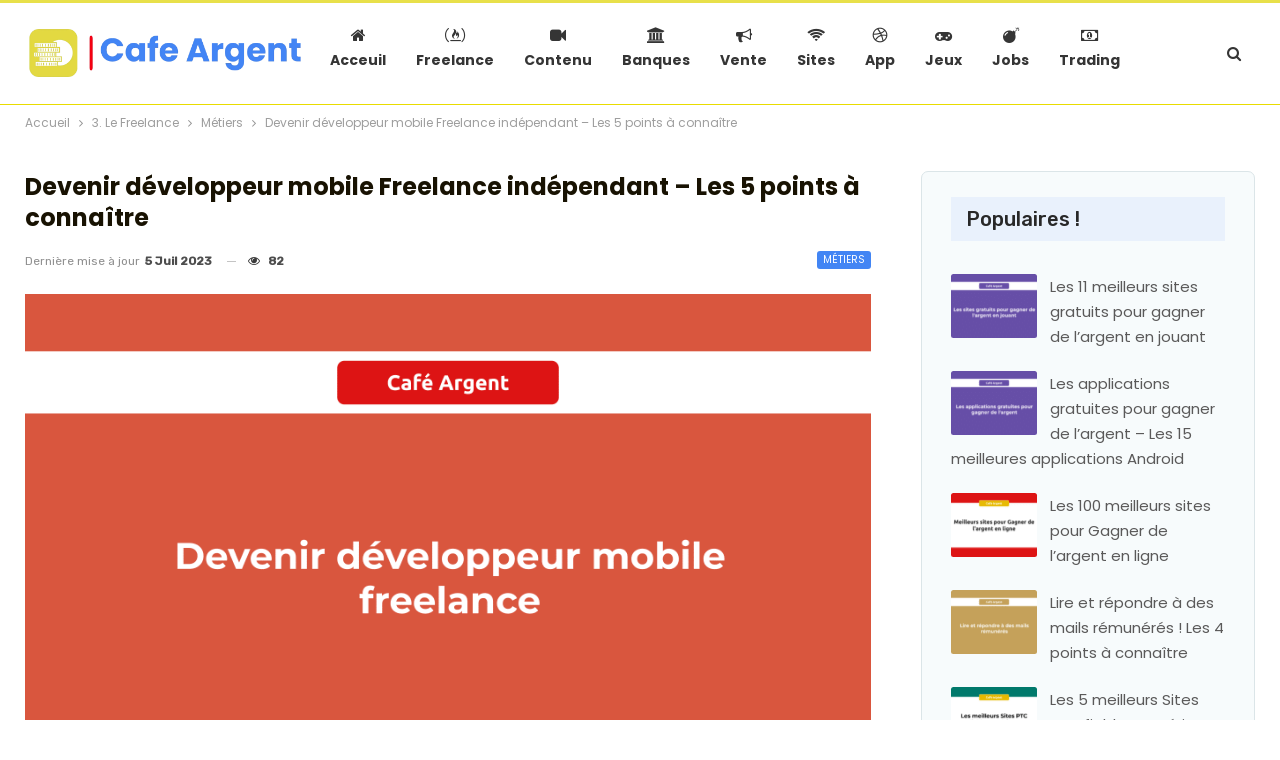

--- FILE ---
content_type: text/html; charset=UTF-8
request_url: https://cafe-argent.net/devenir-developpeur-mobile-freelance/
body_size: 24551
content:
<!DOCTYPE html><!--[if IE 8]>
	<html class="ie ie8" lang="fr-FR" prefix="og: https://ogp.me/ns#"> <![endif]--><!--[if IE 9]>
	<html class="ie ie9" lang="fr-FR" prefix="og: https://ogp.me/ns#"> <![endif]--><!--[if gt IE 9]><!--><html lang="fr-FR" prefix="og: https://ogp.me/ns#"><!--<![endif]--><head><meta charset="UTF-8"/>
<script>var __ezHttpConsent={setByCat:function(src,tagType,attributes,category,force,customSetScriptFn=null){var setScript=function(){if(force||window.ezTcfConsent[category]){if(typeof customSetScriptFn==='function'){customSetScriptFn();}else{var scriptElement=document.createElement(tagType);scriptElement.src=src;attributes.forEach(function(attr){for(var key in attr){if(attr.hasOwnProperty(key)){scriptElement.setAttribute(key,attr[key]);}}});var firstScript=document.getElementsByTagName(tagType)[0];firstScript.parentNode.insertBefore(scriptElement,firstScript);}}};if(force||(window.ezTcfConsent&&window.ezTcfConsent.loaded)){setScript();}else if(typeof getEzConsentData==="function"){getEzConsentData().then(function(ezTcfConsent){if(ezTcfConsent&&ezTcfConsent.loaded){setScript();}else{console.error("cannot get ez consent data");force=true;setScript();}});}else{force=true;setScript();console.error("getEzConsentData is not a function");}},};</script>
<script>var ezTcfConsent=window.ezTcfConsent?window.ezTcfConsent:{loaded:false,store_info:false,develop_and_improve_services:false,measure_ad_performance:false,measure_content_performance:false,select_basic_ads:false,create_ad_profile:false,select_personalized_ads:false,create_content_profile:false,select_personalized_content:false,understand_audiences:false,use_limited_data_to_select_content:false,};function getEzConsentData(){return new Promise(function(resolve){document.addEventListener("ezConsentEvent",function(event){var ezTcfConsent=event.detail.ezTcfConsent;resolve(ezTcfConsent);});});}</script>
<script>if(typeof _setEzCookies!=='function'){function _setEzCookies(ezConsentData){var cookies=window.ezCookieQueue;for(var i=0;i<cookies.length;i++){var cookie=cookies[i];if(ezConsentData&&ezConsentData.loaded&&ezConsentData[cookie.tcfCategory]){document.cookie=cookie.name+"="+cookie.value;}}}}
window.ezCookieQueue=window.ezCookieQueue||[];if(typeof addEzCookies!=='function'){function addEzCookies(arr){window.ezCookieQueue=[...window.ezCookieQueue,...arr];}}
addEzCookies([{name:"ezoab_230409",value:"mod275-c; Path=/; Domain=cafe-argent.net; Max-Age=7200",tcfCategory:"store_info",isEzoic:"true",},{name:"ezosuibasgeneris-1",value:"6481a5fc-ecca-427b-4d4e-f30d2e41831f; Path=/; Domain=cafe-argent.net; Expires=Sat, 23 Jan 2027 04:27:34 UTC; Secure; SameSite=None",tcfCategory:"understand_audiences",isEzoic:"true",}]);if(window.ezTcfConsent&&window.ezTcfConsent.loaded){_setEzCookies(window.ezTcfConsent);}else if(typeof getEzConsentData==="function"){getEzConsentData().then(function(ezTcfConsent){if(ezTcfConsent&&ezTcfConsent.loaded){_setEzCookies(window.ezTcfConsent);}else{console.error("cannot get ez consent data");_setEzCookies(window.ezTcfConsent);}});}else{console.error("getEzConsentData is not a function");_setEzCookies(window.ezTcfConsent);}</script><script type="text/javascript" data-ezscrex='false' data-cfasync='false'>window._ezaq = Object.assign({"edge_cache_status":12,"edge_response_time":649,"url":"https://cafe-argent.net/devenir-developpeur-mobile-freelance/"}, typeof window._ezaq !== "undefined" ? window._ezaq : {});</script><script type="text/javascript" data-ezscrex='false' data-cfasync='false'>window._ezaq = Object.assign({"ab_test_id":"mod275-c"}, typeof window._ezaq !== "undefined" ? window._ezaq : {});window.__ez=window.__ez||{};window.__ez.tf={};</script><script type="text/javascript" data-ezscrex='false' data-cfasync='false'>window.ezDisableAds = true;</script>
<script data-ezscrex='false' data-cfasync='false' data-pagespeed-no-defer>var __ez=__ez||{};__ez.stms=Date.now();__ez.evt={};__ez.script={};__ez.ck=__ez.ck||{};__ez.template={};__ez.template.isOrig=true;window.__ezScriptHost="//www.ezojs.com";__ez.queue=__ez.queue||function(){var e=0,i=0,t=[],n=!1,o=[],r=[],s=!0,a=function(e,i,n,o,r,s,a){var l=arguments.length>7&&void 0!==arguments[7]?arguments[7]:window,d=this;this.name=e,this.funcName=i,this.parameters=null===n?null:w(n)?n:[n],this.isBlock=o,this.blockedBy=r,this.deleteWhenComplete=s,this.isError=!1,this.isComplete=!1,this.isInitialized=!1,this.proceedIfError=a,this.fWindow=l,this.isTimeDelay=!1,this.process=function(){f("... func = "+e),d.isInitialized=!0,d.isComplete=!0,f("... func.apply: "+e);var i=d.funcName.split("."),n=null,o=this.fWindow||window;i.length>3||(n=3===i.length?o[i[0]][i[1]][i[2]]:2===i.length?o[i[0]][i[1]]:o[d.funcName]),null!=n&&n.apply(null,this.parameters),!0===d.deleteWhenComplete&&delete t[e],!0===d.isBlock&&(f("----- F'D: "+d.name),m())}},l=function(e,i,t,n,o,r,s){var a=arguments.length>7&&void 0!==arguments[7]?arguments[7]:window,l=this;this.name=e,this.path=i,this.async=o,this.defer=r,this.isBlock=t,this.blockedBy=n,this.isInitialized=!1,this.isError=!1,this.isComplete=!1,this.proceedIfError=s,this.fWindow=a,this.isTimeDelay=!1,this.isPath=function(e){return"/"===e[0]&&"/"!==e[1]},this.getSrc=function(e){return void 0!==window.__ezScriptHost&&this.isPath(e)&&"banger.js"!==this.name?window.__ezScriptHost+e:e},this.process=function(){l.isInitialized=!0,f("... file = "+e);var i=this.fWindow?this.fWindow.document:document,t=i.createElement("script");t.src=this.getSrc(this.path),!0===o?t.async=!0:!0===r&&(t.defer=!0),t.onerror=function(){var e={url:window.location.href,name:l.name,path:l.path,user_agent:window.navigator.userAgent};"undefined"!=typeof _ezaq&&(e.pageview_id=_ezaq.page_view_id);var i=encodeURIComponent(JSON.stringify(e)),t=new XMLHttpRequest;t.open("GET","//g.ezoic.net/ezqlog?d="+i,!0),t.send(),f("----- ERR'D: "+l.name),l.isError=!0,!0===l.isBlock&&m()},t.onreadystatechange=t.onload=function(){var e=t.readyState;f("----- F'D: "+l.name),e&&!/loaded|complete/.test(e)||(l.isComplete=!0,!0===l.isBlock&&m())},i.getElementsByTagName("head")[0].appendChild(t)}},d=function(e,i){this.name=e,this.path="",this.async=!1,this.defer=!1,this.isBlock=!1,this.blockedBy=[],this.isInitialized=!0,this.isError=!1,this.isComplete=i,this.proceedIfError=!1,this.isTimeDelay=!1,this.process=function(){}};function c(e,i,n,s,a,d,c,u,f){var m=new l(e,i,n,s,a,d,c,f);!0===u?o[e]=m:r[e]=m,t[e]=m,h(m)}function h(e){!0!==u(e)&&0!=s&&e.process()}function u(e){if(!0===e.isTimeDelay&&!1===n)return f(e.name+" blocked = TIME DELAY!"),!0;if(w(e.blockedBy))for(var i=0;i<e.blockedBy.length;i++){var o=e.blockedBy[i];if(!1===t.hasOwnProperty(o))return f(e.name+" blocked = "+o),!0;if(!0===e.proceedIfError&&!0===t[o].isError)return!1;if(!1===t[o].isComplete)return f(e.name+" blocked = "+o),!0}return!1}function f(e){var i=window.location.href,t=new RegExp("[?&]ezq=([^&#]*)","i").exec(i);"1"===(t?t[1]:null)&&console.debug(e)}function m(){++e>200||(f("let's go"),p(o),p(r))}function p(e){for(var i in e)if(!1!==e.hasOwnProperty(i)){var t=e[i];!0===t.isComplete||u(t)||!0===t.isInitialized||!0===t.isError?!0===t.isError?f(t.name+": error"):!0===t.isComplete?f(t.name+": complete already"):!0===t.isInitialized&&f(t.name+": initialized already"):t.process()}}function w(e){return"[object Array]"==Object.prototype.toString.call(e)}return window.addEventListener("load",(function(){setTimeout((function(){n=!0,f("TDELAY -----"),m()}),5e3)}),!1),{addFile:c,addFileOnce:function(e,i,n,o,r,s,a,l,d){t[e]||c(e,i,n,o,r,s,a,l,d)},addDelayFile:function(e,i){var n=new l(e,i,!1,[],!1,!1,!0);n.isTimeDelay=!0,f(e+" ...  FILE! TDELAY"),r[e]=n,t[e]=n,h(n)},addFunc:function(e,n,s,l,d,c,u,f,m,p){!0===c&&(e=e+"_"+i++);var w=new a(e,n,s,l,d,u,f,p);!0===m?o[e]=w:r[e]=w,t[e]=w,h(w)},addDelayFunc:function(e,i,n){var o=new a(e,i,n,!1,[],!0,!0);o.isTimeDelay=!0,f(e+" ...  FUNCTION! TDELAY"),r[e]=o,t[e]=o,h(o)},items:t,processAll:m,setallowLoad:function(e){s=e},markLoaded:function(e){if(e&&0!==e.length){if(e in t){var i=t[e];!0===i.isComplete?f(i.name+" "+e+": error loaded duplicate"):(i.isComplete=!0,i.isInitialized=!0)}else t[e]=new d(e,!0);f("markLoaded dummyfile: "+t[e].name)}},logWhatsBlocked:function(){for(var e in t)!1!==t.hasOwnProperty(e)&&u(t[e])}}}();__ez.evt.add=function(e,t,n){e.addEventListener?e.addEventListener(t,n,!1):e.attachEvent?e.attachEvent("on"+t,n):e["on"+t]=n()},__ez.evt.remove=function(e,t,n){e.removeEventListener?e.removeEventListener(t,n,!1):e.detachEvent?e.detachEvent("on"+t,n):delete e["on"+t]};__ez.script.add=function(e){var t=document.createElement("script");t.src=e,t.async=!0,t.type="text/javascript",document.getElementsByTagName("head")[0].appendChild(t)};__ez.dot=__ez.dot||{};__ez.queue.addFileOnce('/detroitchicago/boise.js', '/detroitchicago/boise.js?gcb=195-0&cb=5', true, [], true, false, true, false);__ez.queue.addFileOnce('/parsonsmaize/abilene.js', '/parsonsmaize/abilene.js?gcb=195-0&cb=e80eca0cdb', true, [], true, false, true, false);__ez.queue.addFileOnce('/parsonsmaize/mulvane.js', '/parsonsmaize/mulvane.js?gcb=195-0&cb=e75e48eec0', true, ['/parsonsmaize/abilene.js'], true, false, true, false);__ez.queue.addFileOnce('/detroitchicago/birmingham.js', '/detroitchicago/birmingham.js?gcb=195-0&cb=539c47377c', true, ['/parsonsmaize/abilene.js'], true, false, true, false);</script>
<script data-ezscrex="false" type="text/javascript" data-cfasync="false">window._ezaq = Object.assign({"ad_cache_level":0,"adpicker_placement_cnt":0,"ai_placeholder_cache_level":0,"ai_placeholder_placement_cnt":-1,"article_category":"f-metiers","author":"Kais-jemmali-go","domain":"cafe-argent.net","domain_id":230409,"ezcache_level":1,"ezcache_skip_code":0,"has_bad_image":0,"has_bad_words":0,"is_sitespeed":0,"lt_cache_level":0,"publish_date":"2023-06-15","response_size":100602,"response_size_orig":94802,"response_time_orig":635,"template_id":5,"url":"https://cafe-argent.net/devenir-developpeur-mobile-freelance/","word_count":0,"worst_bad_word_level":0}, typeof window._ezaq !== "undefined" ? window._ezaq : {});__ez.queue.markLoaded('ezaqBaseReady');</script>
<script type='text/javascript' data-ezscrex='false' data-cfasync='false'>
window.ezAnalyticsStatic = true;

function analyticsAddScript(script) {
	var ezDynamic = document.createElement('script');
	ezDynamic.type = 'text/javascript';
	ezDynamic.innerHTML = script;
	document.head.appendChild(ezDynamic);
}
function getCookiesWithPrefix() {
    var allCookies = document.cookie.split(';');
    var cookiesWithPrefix = {};

    for (var i = 0; i < allCookies.length; i++) {
        var cookie = allCookies[i].trim();

        for (var j = 0; j < arguments.length; j++) {
            var prefix = arguments[j];
            if (cookie.indexOf(prefix) === 0) {
                var cookieParts = cookie.split('=');
                var cookieName = cookieParts[0];
                var cookieValue = cookieParts.slice(1).join('=');
                cookiesWithPrefix[cookieName] = decodeURIComponent(cookieValue);
                break; // Once matched, no need to check other prefixes
            }
        }
    }

    return cookiesWithPrefix;
}
function productAnalytics() {
	var d = {"pr":[6],"omd5":"cd5a6b370a72feba4d21f1bb62aa668b","nar":"risk score"};
	d.u = _ezaq.url;
	d.p = _ezaq.page_view_id;
	d.v = _ezaq.visit_uuid;
	d.ab = _ezaq.ab_test_id;
	d.e = JSON.stringify(_ezaq);
	d.ref = document.referrer;
	d.c = getCookiesWithPrefix('active_template', 'ez', 'lp_');
	if(typeof ez_utmParams !== 'undefined') {
		d.utm = ez_utmParams;
	}

	var dataText = JSON.stringify(d);
	var xhr = new XMLHttpRequest();
	xhr.open('POST','/ezais/analytics?cb=1', true);
	xhr.onload = function () {
		if (xhr.status!=200) {
            return;
		}

        if(document.readyState !== 'loading') {
            analyticsAddScript(xhr.response);
            return;
        }

        var eventFunc = function() {
            if(document.readyState === 'loading') {
                return;
            }
            document.removeEventListener('readystatechange', eventFunc, false);
            analyticsAddScript(xhr.response);
        };

        document.addEventListener('readystatechange', eventFunc, false);
	};
	xhr.setRequestHeader('Content-Type','text/plain');
	xhr.send(dataText);
}
__ez.queue.addFunc("productAnalytics", "productAnalytics", null, true, ['ezaqBaseReady'], false, false, false, true);
</script><base href="https://cafe-argent.net/devenir-developpeur-mobile-freelance/"/>
				
		<meta http-equiv="X-UA-Compatible" content="IE=edge"/>
		<meta name="viewport" content="width=device-width, initial-scale=1.0"/>
		<link rel="pingback" href="https://cafe-argent.net/xmlrpc.php"/>

		
<!-- Optimisation des moteurs de recherche par Rank Math - https://rankmath.com/ -->
<title>Devenir développeur mobile Freelance indépendant - Les 5 points</title>
<meta name="description" content="On vous invite à retrouver dans cet article, les 5 points à connaître absolument pour devenir un développeur mobile indépendant."/>
<meta name="robots" content="follow, index, max-snippet:-1, max-video-preview:-1, max-image-preview:large"/>
<link rel="canonical" href="https://cafe-argent.net/devenir-developpeur-mobile-freelance/"/>
<meta property="og:locale" content="fr_FR"/>
<meta property="og:type" content="article"/>
<meta property="og:title" content="Devenir développeur mobile Freelance indépendant - Les 5 points"/>
<meta property="og:description" content="On vous invite à retrouver dans cet article, les 5 points à connaître absolument pour devenir un développeur mobile indépendant."/>
<meta property="og:url" content="https://cafe-argent.net/devenir-developpeur-mobile-freelance/"/>
<meta property="og:site_name" content="Café Argent"/>
<meta property="article:section" content="Métiers"/>
<meta property="og:updated_time" content="2023-07-05T13:45:27+02:00"/>
<meta property="og:image" content="https://cafe-argent.net/wp-content/uploads/2023/06/Devenir-developpeur-mobile-freelance.png"/>
<meta property="og:image:secure_url" content="https://cafe-argent.net/wp-content/uploads/2023/06/Devenir-developpeur-mobile-freelance.png"/>
<meta property="og:image:width" content="1920"/>
<meta property="og:image:height" content="1080"/>
<meta property="og:image:alt" content="Devenir développeur mobile freelance"/>
<meta property="og:image:type" content="image/png"/>
<meta property="article:published_time" content="2023-06-15T14:23:17+02:00"/>
<meta property="article:modified_time" content="2023-07-05T13:45:27+02:00"/>
<meta name="twitter:card" content="summary_large_image"/>
<meta name="twitter:title" content="Devenir développeur mobile Freelance indépendant - Les 5 points"/>
<meta name="twitter:description" content="On vous invite à retrouver dans cet article, les 5 points à connaître absolument pour devenir un développeur mobile indépendant."/>
<meta name="twitter:image" content="https://cafe-argent.net/wp-content/uploads/2023/06/Devenir-developpeur-mobile-freelance.png"/>
<meta name="twitter:label1" content="Écrit par"/>
<meta name="twitter:data1" content="Kais-jemmali-go"/>
<meta name="twitter:label2" content="Temps de lecture"/>
<meta name="twitter:data2" content="7 minutes"/>
<script type="application/ld+json" class="rank-math-schema">{"@context":"https://schema.org","@graph":[{"@type":"Organization","@id":"https://cafe-argent.net/#organization","name":"Caf\u00e9 Argent","url":"https://cafe-argent.net","logo":{"@type":"ImageObject","@id":"https://cafe-argent.net/#logo","url":"https://cafe-argent.net/wp-content/uploads/2024/01/Logo-Cafe-Argent.png","contentUrl":"https://cafe-argent.net/wp-content/uploads/2024/01/Logo-Cafe-Argent.png","caption":"Caf\u00e9 Argent","inLanguage":"fr-FR","width":"2000","height":"348"}},{"@type":"WebSite","@id":"https://cafe-argent.net/#website","url":"https://cafe-argent.net","name":"Caf\u00e9 Argent","publisher":{"@id":"https://cafe-argent.net/#organization"},"inLanguage":"fr-FR"},{"@type":"ImageObject","@id":"https://cafe-argent.net/wp-content/uploads/2023/06/Devenir-developpeur-mobile-freelance.png","url":"https://cafe-argent.net/wp-content/uploads/2023/06/Devenir-developpeur-mobile-freelance.png","width":"1920","height":"1080","caption":"Devenir d\u00e9veloppeur mobile freelance","inLanguage":"fr-FR"},{"@type":"BreadcrumbList","@id":"https://cafe-argent.net/devenir-developpeur-mobile-freelance/#breadcrumb","itemListElement":[{"@type":"ListItem","position":"1","item":{"@id":"https://cafe-argent.net","name":"Accueil"}},{"@type":"ListItem","position":"2","item":{"@id":"https://cafe-argent.net/devenir-developpeur-mobile-freelance/","name":"Devenir d\u00e9veloppeur mobile Freelance ind\u00e9pendant &#8211; Les 5 points \u00e0 conna\u00eetre"}}]},{"@type":"WebPage","@id":"https://cafe-argent.net/devenir-developpeur-mobile-freelance/#webpage","url":"https://cafe-argent.net/devenir-developpeur-mobile-freelance/","name":"Devenir d\u00e9veloppeur mobile Freelance ind\u00e9pendant - Les 5 points","datePublished":"2023-06-15T14:23:17+02:00","dateModified":"2023-07-05T13:45:27+02:00","isPartOf":{"@id":"https://cafe-argent.net/#website"},"primaryImageOfPage":{"@id":"https://cafe-argent.net/wp-content/uploads/2023/06/Devenir-developpeur-mobile-freelance.png"},"inLanguage":"fr-FR","breadcrumb":{"@id":"https://cafe-argent.net/devenir-developpeur-mobile-freelance/#breadcrumb"}},{"@type":"Person","@id":"https://cafe-argent.net/devenir-developpeur-mobile-freelance/#author","name":"Kais-jemmali-go","image":{"@type":"ImageObject","@id":"https://secure.gravatar.com/avatar/3562a467ebf33f9e459c1b5cc75962e748b7349b5614c2254b70d95123bc0bd0?s=96&amp;d=mm&amp;r=g","url":"https://secure.gravatar.com/avatar/3562a467ebf33f9e459c1b5cc75962e748b7349b5614c2254b70d95123bc0bd0?s=96&amp;d=mm&amp;r=g","caption":"Kais-jemmali-go","inLanguage":"fr-FR"},"worksFor":{"@id":"https://cafe-argent.net/#organization"}},{"@type":"Article","headline":"Devenir d\u00e9veloppeur mobile Freelance ind\u00e9pendant - Les 5 points","keywords":"Devenir d\u00e9veloppeur mobile Freelance","datePublished":"2023-06-15T14:23:17+02:00","dateModified":"2023-07-05T13:45:27+02:00","author":{"@id":"https://cafe-argent.net/devenir-developpeur-mobile-freelance/#author","name":"Kais-jemmali-go"},"publisher":{"@id":"https://cafe-argent.net/#organization"},"description":"On vous invite \u00e0 retrouver dans cet article, les 5 points \u00e0 conna\u00eetre absolument pour devenir un d\u00e9veloppeur mobile ind\u00e9pendant.","name":"Devenir d\u00e9veloppeur mobile Freelance ind\u00e9pendant - Les 5 points","@id":"https://cafe-argent.net/devenir-developpeur-mobile-freelance/#richSnippet","isPartOf":{"@id":"https://cafe-argent.net/devenir-developpeur-mobile-freelance/#webpage"},"image":{"@id":"https://cafe-argent.net/wp-content/uploads/2023/06/Devenir-developpeur-mobile-freelance.png"},"inLanguage":"fr-FR","mainEntityOfPage":{"@id":"https://cafe-argent.net/devenir-developpeur-mobile-freelance/#webpage"}}]}</script>
<!-- /Extension Rank Math WordPress SEO -->


<!-- Better Open Graph, Schema.org &amp; Twitter Integration -->
<meta property="og:locale" content="fr_fr"/>
<meta property="og:site_name" content="Café Argent"/>
<meta property="og:url" content="https://cafe-argent.net/devenir-developpeur-mobile-freelance/"/>
<meta property="og:title" content="Devenir développeur mobile Freelance indépendant – Les 5 points à connaître"/>
<meta property="og:image" content="https://cafe-argent.net/wp-content/uploads/2023/06/Devenir-developpeur-mobile-freelance-1024x576.png"/>
<meta property="article:section" content="Métiers"/>
<meta property="og:description" content="On vous invite à retrouver dans cet article, les 5 points à connaître absolument pour devenir un développeur mobile indépendant."/>
<meta property="og:type" content="article"/>
<meta name="twitter:card" content="summary"/>
<meta name="twitter:url" content="https://cafe-argent.net/devenir-developpeur-mobile-freelance/"/>
<meta name="twitter:title" content="Devenir développeur mobile Freelance indépendant – Les 5 points à connaître"/>
<meta name="twitter:description" content="On vous invite à retrouver dans cet article, les 5 points à connaître absolument pour devenir un développeur mobile indépendant."/>
<meta name="twitter:image" content="https://cafe-argent.net/wp-content/uploads/2023/06/Devenir-developpeur-mobile-freelance-1024x576.png"/>
<!-- / Better Open Graph, Schema.org &amp; Twitter Integration. -->
<link rel="dns-prefetch" href="//www.googletagmanager.com"/>
<link rel="dns-prefetch" href="//stats.wp.com"/>
<link rel="dns-prefetch" href="//fonts.googleapis.com"/>
<link rel="alternate" type="application/rss+xml" title="Café Argent » Flux" href="https://cafe-argent.net/feed/"/>
<link rel="alternate" title="oEmbed (JSON)" type="application/json+oembed" href="https://cafe-argent.net/wp-json/oembed/1.0/embed?url=https%3A%2F%2Fcafe-argent.net%2Fdevenir-developpeur-mobile-freelance%2F"/>
<link rel="alternate" title="oEmbed (XML)" type="text/xml+oembed" href="https://cafe-argent.net/wp-json/oembed/1.0/embed?url=https%3A%2F%2Fcafe-argent.net%2Fdevenir-developpeur-mobile-freelance%2F&amp;format=xml"/>
<!-- cafe-argent.net is managing ads with Advanced Ads 2.0.16 – https://wpadvancedads.com/ --><script id="argen-ready">
			window.advanced_ads_ready=function(e,a){a=a||"complete";var d=function(e){return"interactive"===a?"loading"!==e:"complete"===e};d(document.readyState)?e():document.addEventListener("readystatechange",(function(a){d(a.target.readyState)&&e()}),{once:"interactive"===a})},window.advanced_ads_ready_queue=window.advanced_ads_ready_queue||[];		</script>
		<style id="wp-img-auto-sizes-contain-inline-css" type="text/css">
img:is([sizes=auto i],[sizes^="auto," i]){contain-intrinsic-size:3000px 1500px}
/*# sourceURL=wp-img-auto-sizes-contain-inline-css */
</style>
<style id="wp-emoji-styles-inline-css" type="text/css">

	img.wp-smiley, img.emoji {
		display: inline !important;
		border: none !important;
		box-shadow: none !important;
		height: 1em !important;
		width: 1em !important;
		margin: 0 0.07em !important;
		vertical-align: -0.1em !important;
		background: none !important;
		padding: 0 !important;
	}
/*# sourceURL=wp-emoji-styles-inline-css */
</style>
<style id="wp-block-library-inline-css" type="text/css">
:root{--wp-block-synced-color:#7a00df;--wp-block-synced-color--rgb:122,0,223;--wp-bound-block-color:var(--wp-block-synced-color);--wp-editor-canvas-background:#ddd;--wp-admin-theme-color:#007cba;--wp-admin-theme-color--rgb:0,124,186;--wp-admin-theme-color-darker-10:#006ba1;--wp-admin-theme-color-darker-10--rgb:0,107,160.5;--wp-admin-theme-color-darker-20:#005a87;--wp-admin-theme-color-darker-20--rgb:0,90,135;--wp-admin-border-width-focus:2px}@media (min-resolution:192dpi){:root{--wp-admin-border-width-focus:1.5px}}.wp-element-button{cursor:pointer}:root .has-very-light-gray-background-color{background-color:#eee}:root .has-very-dark-gray-background-color{background-color:#313131}:root .has-very-light-gray-color{color:#eee}:root .has-very-dark-gray-color{color:#313131}:root .has-vivid-green-cyan-to-vivid-cyan-blue-gradient-background{background:linear-gradient(135deg,#00d084,#0693e3)}:root .has-purple-crush-gradient-background{background:linear-gradient(135deg,#34e2e4,#4721fb 50%,#ab1dfe)}:root .has-hazy-dawn-gradient-background{background:linear-gradient(135deg,#faaca8,#dad0ec)}:root .has-subdued-olive-gradient-background{background:linear-gradient(135deg,#fafae1,#67a671)}:root .has-atomic-cream-gradient-background{background:linear-gradient(135deg,#fdd79a,#004a59)}:root .has-nightshade-gradient-background{background:linear-gradient(135deg,#330968,#31cdcf)}:root .has-midnight-gradient-background{background:linear-gradient(135deg,#020381,#2874fc)}:root{--wp--preset--font-size--normal:16px;--wp--preset--font-size--huge:42px}.has-regular-font-size{font-size:1em}.has-larger-font-size{font-size:2.625em}.has-normal-font-size{font-size:var(--wp--preset--font-size--normal)}.has-huge-font-size{font-size:var(--wp--preset--font-size--huge)}.has-text-align-center{text-align:center}.has-text-align-left{text-align:left}.has-text-align-right{text-align:right}.has-fit-text{white-space:nowrap!important}#end-resizable-editor-section{display:none}.aligncenter{clear:both}.items-justified-left{justify-content:flex-start}.items-justified-center{justify-content:center}.items-justified-right{justify-content:flex-end}.items-justified-space-between{justify-content:space-between}.screen-reader-text{border:0;clip-path:inset(50%);height:1px;margin:-1px;overflow:hidden;padding:0;position:absolute;width:1px;word-wrap:normal!important}.screen-reader-text:focus{background-color:#ddd;clip-path:none;color:#444;display:block;font-size:1em;height:auto;left:5px;line-height:normal;padding:15px 23px 14px;text-decoration:none;top:5px;width:auto;z-index:100000}html :where(.has-border-color){border-style:solid}html :where([style*=border-top-color]){border-top-style:solid}html :where([style*=border-right-color]){border-right-style:solid}html :where([style*=border-bottom-color]){border-bottom-style:solid}html :where([style*=border-left-color]){border-left-style:solid}html :where([style*=border-width]){border-style:solid}html :where([style*=border-top-width]){border-top-style:solid}html :where([style*=border-right-width]){border-right-style:solid}html :where([style*=border-bottom-width]){border-bottom-style:solid}html :where([style*=border-left-width]){border-left-style:solid}html :where(img[class*=wp-image-]){height:auto;max-width:100%}:where(figure){margin:0 0 1em}html :where(.is-position-sticky){--wp-admin--admin-bar--position-offset:var(--wp-admin--admin-bar--height,0px)}@media screen and (max-width:600px){html :where(.is-position-sticky){--wp-admin--admin-bar--position-offset:0px}}

/*# sourceURL=wp-block-library-inline-css */
</style><style id="global-styles-inline-css" type="text/css">
:root{--wp--preset--aspect-ratio--square: 1;--wp--preset--aspect-ratio--4-3: 4/3;--wp--preset--aspect-ratio--3-4: 3/4;--wp--preset--aspect-ratio--3-2: 3/2;--wp--preset--aspect-ratio--2-3: 2/3;--wp--preset--aspect-ratio--16-9: 16/9;--wp--preset--aspect-ratio--9-16: 9/16;--wp--preset--color--black: #000000;--wp--preset--color--cyan-bluish-gray: #abb8c3;--wp--preset--color--white: #ffffff;--wp--preset--color--pale-pink: #f78da7;--wp--preset--color--vivid-red: #cf2e2e;--wp--preset--color--luminous-vivid-orange: #ff6900;--wp--preset--color--luminous-vivid-amber: #fcb900;--wp--preset--color--light-green-cyan: #7bdcb5;--wp--preset--color--vivid-green-cyan: #00d084;--wp--preset--color--pale-cyan-blue: #8ed1fc;--wp--preset--color--vivid-cyan-blue: #0693e3;--wp--preset--color--vivid-purple: #9b51e0;--wp--preset--gradient--vivid-cyan-blue-to-vivid-purple: linear-gradient(135deg,rgb(6,147,227) 0%,rgb(155,81,224) 100%);--wp--preset--gradient--light-green-cyan-to-vivid-green-cyan: linear-gradient(135deg,rgb(122,220,180) 0%,rgb(0,208,130) 100%);--wp--preset--gradient--luminous-vivid-amber-to-luminous-vivid-orange: linear-gradient(135deg,rgb(252,185,0) 0%,rgb(255,105,0) 100%);--wp--preset--gradient--luminous-vivid-orange-to-vivid-red: linear-gradient(135deg,rgb(255,105,0) 0%,rgb(207,46,46) 100%);--wp--preset--gradient--very-light-gray-to-cyan-bluish-gray: linear-gradient(135deg,rgb(238,238,238) 0%,rgb(169,184,195) 100%);--wp--preset--gradient--cool-to-warm-spectrum: linear-gradient(135deg,rgb(74,234,220) 0%,rgb(151,120,209) 20%,rgb(207,42,186) 40%,rgb(238,44,130) 60%,rgb(251,105,98) 80%,rgb(254,248,76) 100%);--wp--preset--gradient--blush-light-purple: linear-gradient(135deg,rgb(255,206,236) 0%,rgb(152,150,240) 100%);--wp--preset--gradient--blush-bordeaux: linear-gradient(135deg,rgb(254,205,165) 0%,rgb(254,45,45) 50%,rgb(107,0,62) 100%);--wp--preset--gradient--luminous-dusk: linear-gradient(135deg,rgb(255,203,112) 0%,rgb(199,81,192) 50%,rgb(65,88,208) 100%);--wp--preset--gradient--pale-ocean: linear-gradient(135deg,rgb(255,245,203) 0%,rgb(182,227,212) 50%,rgb(51,167,181) 100%);--wp--preset--gradient--electric-grass: linear-gradient(135deg,rgb(202,248,128) 0%,rgb(113,206,126) 100%);--wp--preset--gradient--midnight: linear-gradient(135deg,rgb(2,3,129) 0%,rgb(40,116,252) 100%);--wp--preset--font-size--small: 13px;--wp--preset--font-size--medium: 20px;--wp--preset--font-size--large: 36px;--wp--preset--font-size--x-large: 42px;--wp--preset--spacing--20: 0.44rem;--wp--preset--spacing--30: 0.67rem;--wp--preset--spacing--40: 1rem;--wp--preset--spacing--50: 1.5rem;--wp--preset--spacing--60: 2.25rem;--wp--preset--spacing--70: 3.38rem;--wp--preset--spacing--80: 5.06rem;--wp--preset--shadow--natural: 6px 6px 9px rgba(0, 0, 0, 0.2);--wp--preset--shadow--deep: 12px 12px 50px rgba(0, 0, 0, 0.4);--wp--preset--shadow--sharp: 6px 6px 0px rgba(0, 0, 0, 0.2);--wp--preset--shadow--outlined: 6px 6px 0px -3px rgb(255, 255, 255), 6px 6px rgb(0, 0, 0);--wp--preset--shadow--crisp: 6px 6px 0px rgb(0, 0, 0);}:where(.is-layout-flex){gap: 0.5em;}:where(.is-layout-grid){gap: 0.5em;}body .is-layout-flex{display: flex;}.is-layout-flex{flex-wrap: wrap;align-items: center;}.is-layout-flex > :is(*, div){margin: 0;}body .is-layout-grid{display: grid;}.is-layout-grid > :is(*, div){margin: 0;}:where(.wp-block-columns.is-layout-flex){gap: 2em;}:where(.wp-block-columns.is-layout-grid){gap: 2em;}:where(.wp-block-post-template.is-layout-flex){gap: 1.25em;}:where(.wp-block-post-template.is-layout-grid){gap: 1.25em;}.has-black-color{color: var(--wp--preset--color--black) !important;}.has-cyan-bluish-gray-color{color: var(--wp--preset--color--cyan-bluish-gray) !important;}.has-white-color{color: var(--wp--preset--color--white) !important;}.has-pale-pink-color{color: var(--wp--preset--color--pale-pink) !important;}.has-vivid-red-color{color: var(--wp--preset--color--vivid-red) !important;}.has-luminous-vivid-orange-color{color: var(--wp--preset--color--luminous-vivid-orange) !important;}.has-luminous-vivid-amber-color{color: var(--wp--preset--color--luminous-vivid-amber) !important;}.has-light-green-cyan-color{color: var(--wp--preset--color--light-green-cyan) !important;}.has-vivid-green-cyan-color{color: var(--wp--preset--color--vivid-green-cyan) !important;}.has-pale-cyan-blue-color{color: var(--wp--preset--color--pale-cyan-blue) !important;}.has-vivid-cyan-blue-color{color: var(--wp--preset--color--vivid-cyan-blue) !important;}.has-vivid-purple-color{color: var(--wp--preset--color--vivid-purple) !important;}.has-black-background-color{background-color: var(--wp--preset--color--black) !important;}.has-cyan-bluish-gray-background-color{background-color: var(--wp--preset--color--cyan-bluish-gray) !important;}.has-white-background-color{background-color: var(--wp--preset--color--white) !important;}.has-pale-pink-background-color{background-color: var(--wp--preset--color--pale-pink) !important;}.has-vivid-red-background-color{background-color: var(--wp--preset--color--vivid-red) !important;}.has-luminous-vivid-orange-background-color{background-color: var(--wp--preset--color--luminous-vivid-orange) !important;}.has-luminous-vivid-amber-background-color{background-color: var(--wp--preset--color--luminous-vivid-amber) !important;}.has-light-green-cyan-background-color{background-color: var(--wp--preset--color--light-green-cyan) !important;}.has-vivid-green-cyan-background-color{background-color: var(--wp--preset--color--vivid-green-cyan) !important;}.has-pale-cyan-blue-background-color{background-color: var(--wp--preset--color--pale-cyan-blue) !important;}.has-vivid-cyan-blue-background-color{background-color: var(--wp--preset--color--vivid-cyan-blue) !important;}.has-vivid-purple-background-color{background-color: var(--wp--preset--color--vivid-purple) !important;}.has-black-border-color{border-color: var(--wp--preset--color--black) !important;}.has-cyan-bluish-gray-border-color{border-color: var(--wp--preset--color--cyan-bluish-gray) !important;}.has-white-border-color{border-color: var(--wp--preset--color--white) !important;}.has-pale-pink-border-color{border-color: var(--wp--preset--color--pale-pink) !important;}.has-vivid-red-border-color{border-color: var(--wp--preset--color--vivid-red) !important;}.has-luminous-vivid-orange-border-color{border-color: var(--wp--preset--color--luminous-vivid-orange) !important;}.has-luminous-vivid-amber-border-color{border-color: var(--wp--preset--color--luminous-vivid-amber) !important;}.has-light-green-cyan-border-color{border-color: var(--wp--preset--color--light-green-cyan) !important;}.has-vivid-green-cyan-border-color{border-color: var(--wp--preset--color--vivid-green-cyan) !important;}.has-pale-cyan-blue-border-color{border-color: var(--wp--preset--color--pale-cyan-blue) !important;}.has-vivid-cyan-blue-border-color{border-color: var(--wp--preset--color--vivid-cyan-blue) !important;}.has-vivid-purple-border-color{border-color: var(--wp--preset--color--vivid-purple) !important;}.has-vivid-cyan-blue-to-vivid-purple-gradient-background{background: var(--wp--preset--gradient--vivid-cyan-blue-to-vivid-purple) !important;}.has-light-green-cyan-to-vivid-green-cyan-gradient-background{background: var(--wp--preset--gradient--light-green-cyan-to-vivid-green-cyan) !important;}.has-luminous-vivid-amber-to-luminous-vivid-orange-gradient-background{background: var(--wp--preset--gradient--luminous-vivid-amber-to-luminous-vivid-orange) !important;}.has-luminous-vivid-orange-to-vivid-red-gradient-background{background: var(--wp--preset--gradient--luminous-vivid-orange-to-vivid-red) !important;}.has-very-light-gray-to-cyan-bluish-gray-gradient-background{background: var(--wp--preset--gradient--very-light-gray-to-cyan-bluish-gray) !important;}.has-cool-to-warm-spectrum-gradient-background{background: var(--wp--preset--gradient--cool-to-warm-spectrum) !important;}.has-blush-light-purple-gradient-background{background: var(--wp--preset--gradient--blush-light-purple) !important;}.has-blush-bordeaux-gradient-background{background: var(--wp--preset--gradient--blush-bordeaux) !important;}.has-luminous-dusk-gradient-background{background: var(--wp--preset--gradient--luminous-dusk) !important;}.has-pale-ocean-gradient-background{background: var(--wp--preset--gradient--pale-ocean) !important;}.has-electric-grass-gradient-background{background: var(--wp--preset--gradient--electric-grass) !important;}.has-midnight-gradient-background{background: var(--wp--preset--gradient--midnight) !important;}.has-small-font-size{font-size: var(--wp--preset--font-size--small) !important;}.has-medium-font-size{font-size: var(--wp--preset--font-size--medium) !important;}.has-large-font-size{font-size: var(--wp--preset--font-size--large) !important;}.has-x-large-font-size{font-size: var(--wp--preset--font-size--x-large) !important;}
/*# sourceURL=global-styles-inline-css */
</style>

<style id="classic-theme-styles-inline-css" type="text/css">
/*! This file is auto-generated */
.wp-block-button__link{color:#fff;background-color:#32373c;border-radius:9999px;box-shadow:none;text-decoration:none;padding:calc(.667em + 2px) calc(1.333em + 2px);font-size:1.125em}.wp-block-file__button{background:#32373c;color:#fff;text-decoration:none}
/*# sourceURL=/wp-includes/css/classic-themes.min.css */
</style>
<link rel="stylesheet" id="ez-toc-css" href="https://cafe-argent.net/wp-content/plugins/easy-table-of-contents/assets/css/screen.min.css?ver=2.0.80" type="text/css" media="all"/>
<style id="ez-toc-inline-css" type="text/css">
div#ez-toc-container .ez-toc-title {font-size: 120%;}div#ez-toc-container .ez-toc-title {font-weight: 500;}div#ez-toc-container ul li , div#ez-toc-container ul li a {font-size: 95%;}div#ez-toc-container ul li , div#ez-toc-container ul li a {font-weight: 500;}div#ez-toc-container nav ul ul li {font-size: 90%;}div#ez-toc-container {width: 100%;}.ez-toc-box-title {font-weight: bold; margin-bottom: 10px; text-align: center; text-transform: uppercase; letter-spacing: 1px; color: #666; padding-bottom: 5px;position:absolute;top:-4%;left:5%;background-color: inherit;transition: top 0.3s ease;}.ez-toc-box-title.toc-closed {top:-25%;}
/*# sourceURL=ez-toc-inline-css */
</style>
<link rel="stylesheet" id="bf-slick-css" href="https://cafe-argent.net/wp-content/themes/publisher/includes/libs/better-framework/assets/css/slick.min.css?ver=3.15.0" type="text/css" media="all"/>
<link rel="stylesheet" id="newsletter-pack-css" href="https://cafe-argent.net/wp-content/plugins/newsletter-pack-pro/css/newsletter-pack.min.css?ver=1.2.1" type="text/css" media="all"/>
<link rel="stylesheet" id="wp-embedder-pack-pro-css" href="https://cafe-argent.net/wp-content/plugins/wp-embedder-pack/assets/css/wpep.min.css?ver=1.2.2" type="text/css" media="all"/>
<link rel="stylesheet" id="newsletter-css" href="https://cafe-argent.net/wp-content/plugins/newsletter/style.css?ver=9.1.1" type="text/css" media="all"/>
<link rel="stylesheet" id="bs-icons-css" href="https://cafe-argent.net/wp-content/themes/publisher/includes/libs/better-framework/assets/css/bs-icons.css?ver=3.15.0" type="text/css" media="all"/>
<link rel="stylesheet" id="theme-libs-css" href="https://cafe-argent.net/wp-content/themes/publisher/css/theme-libs.min.css?ver=7.11.0" type="text/css" media="all"/>
<link rel="stylesheet" id="fontawesome-css" href="https://cafe-argent.net/wp-content/themes/publisher/includes/libs/better-framework/assets/css/font-awesome.min.css?ver=3.15.0" type="text/css" media="all"/>
<link rel="stylesheet" id="publisher-css" href="https://cafe-argent.net/wp-content/themes/publisher/style-7.11.0.min.css?ver=7.11.0" type="text/css" media="all"/>
<link rel="stylesheet" id="better-framework-main-fonts-css" href="https://fonts.googleapis.com/css?family=Poppins:400,700%7CRubik:400,500&amp;display=swap" type="text/css" media="all"/>
<link rel="stylesheet" id="publisher-theme-seo-news-css" href="https://cafe-argent.net/wp-content/themes/publisher/includes/styles/seo-news/style.min.css?ver=7.11.0" type="text/css" media="all"/>
<script type="text/javascript" src="https://cafe-argent.net/wp-includes/js/jquery/jquery.min.js?ver=3.7.1" id="jquery-core-js"></script>
<script type="text/javascript" src="https://cafe-argent.net/wp-includes/js/jquery/jquery-migrate.min.js?ver=3.4.1" id="jquery-migrate-js"></script>

<!-- Extrait de code de la balise Google (gtag.js) ajouté par Site Kit -->
<!-- Extrait Google Analytics ajouté par Site Kit -->
<script type="text/javascript" src="https://www.googletagmanager.com/gtag/js?id=G-FKCDTNN43W" id="google_gtagjs-js" async=""></script>
<script type="text/javascript" id="google_gtagjs-js-after">
/* <![CDATA[ */
window.dataLayer = window.dataLayer || [];function gtag(){dataLayer.push(arguments);}
gtag("set","linker",{"domains":["cafe-argent.net"]});
gtag("js", new Date());
gtag("set", "developer_id.dZTNiMT", true);
gtag("config", "G-FKCDTNN43W");
//# sourceURL=google_gtagjs-js-after
/* ]]> */
</script>
<script></script><link rel="https://api.w.org/" href="https://cafe-argent.net/wp-json/"/><link rel="alternate" title="JSON" type="application/json" href="https://cafe-argent.net/wp-json/wp/v2/posts/2597136"/><link rel="EditURI" type="application/rsd+xml" title="RSD" href="https://cafe-argent.net/xmlrpc.php?rsd"/>
<meta name="generator" content="WordPress 6.9"/>
<link rel="shortlink" href="https://cafe-argent.net/?p=2597136"/>
<meta name="generator" content="Site Kit by Google 1.170.0"/>	<style>img#wpstats{display:none}</style>
		
<!-- Balises Meta Google AdSense ajoutées par Site Kit -->
<meta name="google-adsense-platform-account" content="ca-host-pub-2644536267352236"/>
<meta name="google-adsense-platform-domain" content="sitekit.withgoogle.com"/>
<!-- Fin des balises Meta End Google AdSense ajoutées par Site Kit -->
      <meta name="onesignal" content="wordpress-plugin"/>
            <script>

      window.OneSignalDeferred = window.OneSignalDeferred || [];

      OneSignalDeferred.push(function(OneSignal) {
        var oneSignal_options = {};
        window._oneSignalInitOptions = oneSignal_options;

        oneSignal_options['serviceWorkerParam'] = { scope: '/' };
oneSignal_options['serviceWorkerPath'] = 'OneSignalSDKWorker.js.php';

        OneSignal.Notifications.setDefaultUrl("https://cafe-argent.net");

        oneSignal_options['wordpress'] = true;
oneSignal_options['appId'] = '600a8061-9798-4e32-b706-78ece1a1f5dd';
oneSignal_options['allowLocalhostAsSecureOrigin'] = true;
oneSignal_options['welcomeNotification'] = { };
oneSignal_options['welcomeNotification']['title'] = "";
oneSignal_options['welcomeNotification']['message'] = "";
oneSignal_options['path'] = "https://cafe-argent.net/wp-content/plugins/onesignal-free-web-push-notifications/sdk_files/";
oneSignal_options['promptOptions'] = { };
              OneSignal.init(window._oneSignalInitOptions);
              OneSignal.Slidedown.promptPush()      });

      function documentInitOneSignal() {
        var oneSignal_elements = document.getElementsByClassName("OneSignal-prompt");

        var oneSignalLinkClickHandler = function(event) { OneSignal.Notifications.requestPermission(); event.preventDefault(); };        for(var i = 0; i < oneSignal_elements.length; i++)
          oneSignal_elements[i].addEventListener('click', oneSignalLinkClickHandler, false);
      }

      if (document.readyState === 'complete') {
           documentInitOneSignal();
      }
      else {
           window.addEventListener("load", function(event){
               documentInitOneSignal();
          });
      }
    </script>
<meta name="generator" content="Powered by WPBakery Page Builder - drag and drop page builder for WordPress."/>
<script type="application/ld+json">{
    "@context": "http://schema.org/",
    "@type": "Organization",
    "@id": "#organization",
    "logo": {
        "@type": "ImageObject",
        "url": "https://cafe-argent.net/wp-content/uploads/2024/01/Logo-Cafe-Argent.png"
    },
    "url": "https://cafe-argent.net/",
    "name": "Caf\u00e9 Argent",
    "description": "Mon\u00e9tiser votre temps et vos efforts"
}</script>
<script type="application/ld+json">{
    "@context": "http://schema.org/",
    "@type": "WebSite",
    "name": "Caf\u00e9 Argent",
    "alternateName": "Mon\u00e9tiser votre temps et vos efforts",
    "url": "https://cafe-argent.net/"
}</script>
<script type="application/ld+json">{
    "@context": "http://schema.org/",
    "@type": "BlogPosting",
    "headline": "Devenir d\u00e9veloppeur mobile Freelance ind\u00e9pendant - Les 5 points \u00e0 conna\u00eetre",
    "description": "On vous invite \u00e0 retrouver dans cet article, les 5 points \u00e0 conna\u00eetre absolument pour devenir un d\u00e9veloppeur mobile ind\u00e9pendant.",
    "datePublished": "2023-06-15",
    "dateModified": "2023-07-05",
    "author": {
        "@type": "Person",
        "@id": "#person-Kais-jemmali-go",
        "name": "Kais-jemmali-go"
    },
    "image": "https://cafe-argent.net/wp-content/uploads/2023/06/Devenir-developpeur-mobile-freelance.png",
    "interactionStatistic": [
        {
            "@type": "InteractionCounter",
            "interactionType": "http://schema.org/CommentAction",
            "userInteractionCount": 0
        }
    ],
    "publisher": {
        "@id": "#organization"
    },
    "mainEntityOfPage": "https://cafe-argent.net/devenir-developpeur-mobile-freelance/"
}</script>
<link rel="stylesheet" id="7.11.0-1765268099" href="https://cafe-argent.net/wp-content/bs-booster-cache/129574ba0dc0a5846b6f07f14e2fb6b9.css" type="text/css" media="all"/>
<script async="" src="https://pagead2.googlesyndication.com/pagead/js/adsbygoogle.js?client=ca-pub-7445118002968119" crossorigin="anonymous"></script><link rel="icon" href="https://cafe-argent.net/wp-content/uploads/2024/01/cropped-Favicon-Cafe-Argent-32x32.png" sizes="32x32"/>
<link rel="icon" href="https://cafe-argent.net/wp-content/uploads/2024/01/cropped-Favicon-Cafe-Argent-192x192.png" sizes="192x192"/>
<link rel="apple-touch-icon" href="https://cafe-argent.net/wp-content/uploads/2024/01/cropped-Favicon-Cafe-Argent-180x180.png"/>
<meta name="msapplication-TileImage" content="https://cafe-argent.net/wp-content/uploads/2024/01/cropped-Favicon-Cafe-Argent-270x270.png"/>
<noscript><style> .wpb_animate_when_almost_visible { opacity: 1; }</style></noscript>	<script type='text/javascript'>
var ezoTemplate = 'orig_site';
var ezouid = '1';
var ezoFormfactor = '1';
</script><script data-ezscrex="false" type='text/javascript'>
var soc_app_id = '0';
var did = 230409;
var ezdomain = 'cafe-argent.net';
var ezoicSearchable = 1;
</script></head>

<body data-rsssl="1" class="wp-singular post-template-default single single-post postid-2597136 single-format-standard wp-theme-publisher bs-theme bs-publisher bs-publisher-seo-news active-top-line ltr close-rh page-layout-2-col page-layout-2-col-right full-width active-sticky-sidebar main-menu-sticky-smart main-menu-full-width single-prim-cat-147 single-cat-147  wpb-js-composer js-comp-ver-8.7.2 vc_responsive bs-ll-d aa-prefix-argen-" dir="ltr">
		<div class="main-wrap content-main-wrap">
			<header id="header" class="site-header header-style-6 full-width" itemscope="itemscope" itemtype="https://schema.org/WPHeader">
				<div class="content-wrap">
			<div class="container">
				<div class="header-inner clearfix">
					<div id="site-branding" class="site-branding">
	<p id="site-title" class="logo h1 img-logo">
	<a href="https://cafe-argent.net/" itemprop="url" rel="home">
					<img id="site-logo" src="https://cafe-argent.net/wp-content/uploads/2024/01/Logo-Cafe-Argent.png" alt="Gagner de l&#39;argent sur internet"/>

			<span class="site-title">Gagner de l&#39;argent sur internet - Monétiser votre temps et vos efforts</span>
				</a>
</p>
</div><!-- .site-branding -->
<nav id="menu-main" class="menu main-menu-container  show-search-item menu-actions-btn-width-1" role="navigation" itemscope="itemscope" itemtype="https://schema.org/SiteNavigationElement">
			<div class="menu-action-buttons width-1">
							<div class="search-container close">
					<span class="search-handler"><i class="fa fa-search"></i></span>

					<div class="search-box clearfix">
						<form role="search" method="get" class="search-form clearfix" action="https://cafe-argent.net">
	<input type="search" class="search-field" placeholder="Chercher..." value="" name="s" title="Rechercher:" autocomplete="off"/>
	<input type="submit" class="search-submit" value="Chercher"/>
</form><!-- .search-form -->
					</div>
				</div>
						</div>
			<ul id="main-navigation" class="main-menu menu bsm-pure clearfix">
		<li id="menu-item-838782" class="menu-have-icon menu-icon-type-fontawesome menu-item menu-item-type-post_type menu-item-object-page menu-item-home better-anim-fade menu-item-838782"><a href="https://cafe-argent.net/"><i class="bf-icon  fa fa-home"></i>Acceuil</a></li>
<li id="menu-item-2598676" class="menu-have-icon menu-icon-type-fontawesome menu-item menu-item-type-post_type menu-item-object-post better-anim-fade menu-item-2598676"><a href="https://cafe-argent.net/le-monde-du-freelance/"><i class="bf-icon  fa fa-free-code-camp"></i>Freelance</a></li>
<li id="menu-item-2598681" class="menu-have-icon menu-icon-type-fontawesome menu-item menu-item-type-post_type menu-item-object-post better-anim-fade menu-item-2598681"><a href="https://cafe-argent.net/le-monde-de-la-monetisation-du-contenu/"><i class="bf-icon  fa fa-video-camera"></i>Contenu</a></li>
<li id="menu-item-2598687" class="menu-have-icon menu-icon-type-fontawesome menu-item menu-item-type-post_type menu-item-object-post better-anim-fade menu-item-2598687"><a href="https://cafe-argent.net/le-monde-des-formations-en-ligne/"><i class="bf-icon  fa fa-bank"></i>Banques</a></li>
<li id="menu-item-2598692" class="menu-have-icon menu-icon-type-fontawesome menu-item menu-item-type-post_type menu-item-object-post better-anim-fade menu-item-2598692"><a href="https://cafe-argent.net/le-monde-de-la-vente-sur-le-web/"><i class="bf-icon  fa fa-bullhorn"></i>Vente</a></li>
<li id="menu-item-2598697" class="menu-have-icon menu-icon-type-fontawesome menu-item menu-item-type-post_type menu-item-object-post better-anim-fade menu-item-2598697"><a href="https://cafe-argent.net/le-monde-des-sites-de-monetisation/"><i class="bf-icon  fa fa-wifi"></i>Sites</a></li>
<li id="menu-item-2598710" class="menu-have-icon menu-icon-type-bs-icons menu-item menu-item-type-post_type menu-item-object-post better-anim-fade menu-item-2598710"><a href="https://cafe-argent.net/le-monde-des-micros-taches-en-ligne/"><i class="bf-icon  bsfi-dribbble"></i>App</a></li>
<li id="menu-item-2598770" class="menu-have-icon menu-icon-type-fontawesome menu-item menu-item-type-post_type menu-item-object-post better-anim-fade menu-item-2598770"><a href="https://cafe-argent.net/le-monde-des-jeux-de-monetisation/"><i class="bf-icon  fa fa-gamepad"></i>Jeux</a></li>
<li id="menu-item-2598717" class="menu-have-icon menu-icon-type-fontawesome menu-item menu-item-type-post_type menu-item-object-post better-anim-fade menu-item-2598717"><a href="https://cafe-argent.net/le-monde-des-reseaux-sociaux/"><i class="bf-icon  fa fa-bomb"></i>Jobs</a></li>
<li id="menu-item-2598765" class="menu-have-icon menu-icon-type-fontawesome menu-item menu-item-type-post_type menu-item-object-post better-anim-fade menu-item-2598765"><a href="https://cafe-argent.net/le-monde-du-trading-et-du-crypto/"><i class="bf-icon  fa fa-money"></i>Trading</a></li>
	</ul><!-- #main-navigation -->
</nav><!-- .main-menu-container -->
				</div>
			</div>
		</div>
	</header><!-- .site-header -->
	<div class="rh-header clearfix light deferred-block-exclude">
		<div class="rh-container clearfix">

			<div class="menu-container close">
				<span class="menu-handler"><span class="lines"></span></span>
			</div><!-- .menu-container -->

			<div class="logo-container rh-img-logo">
				<a href="https://cafe-argent.net/" itemprop="url" rel="home">
											<img src="https://cafe-argent.net/wp-content/uploads/2024/01/Logo-Cafe-Argent.png" alt="Café Argent"/>				</a>
			</div><!-- .logo-container -->
		</div><!-- .rh-container -->
	</div><!-- .rh-header -->
<nav role="navigation" aria-label="Breadcrumbs" class="bf-breadcrumb clearfix bc-top-style"><div class="container bf-breadcrumb-container"><ul class="bf-breadcrumb-items" itemscope="" itemtype="http://schema.org/BreadcrumbList"><meta name="numberOfItems" content="4"/><meta name="itemListOrder" content="Ascending"/><li itemprop="itemListElement" itemscope="" itemtype="http://schema.org/ListItem" class="bf-breadcrumb-item bf-breadcrumb-begin"><a itemprop="item" href="https://cafe-argent.net" rel="home"><span itemprop="name">Accueil</span></a><meta itemprop="position" content="1"/></li><li itemprop="itemListElement" itemscope="" itemtype="http://schema.org/ListItem" class="bf-breadcrumb-item"><a itemprop="item" href="https://cafe-argent.net/freelance/"><span itemprop="name">3. Le Freelance</span></a><meta itemprop="position" content="2"/></li><li itemprop="itemListElement" itemscope="" itemtype="http://schema.org/ListItem" class="bf-breadcrumb-item"><a itemprop="item" href="https://cafe-argent.net/freelance/f-metiers/"><span itemprop="name">Métiers</span></a><meta itemprop="position" content="3"/></li><li itemprop="itemListElement" itemscope="" itemtype="http://schema.org/ListItem" class="bf-breadcrumb-item bf-breadcrumb-end"><span itemprop="name">Devenir développeur mobile Freelance indépendant – Les 5 points à connaître</span><meta itemprop="item" content="https://cafe-argent.net/devenir-developpeur-mobile-freelance/"/><meta itemprop="position" content="4"/></li></ul></div></nav><div class="container adcontainer"><div class="nolezcmpbi nolezcmpbi-after-header nolezcmpbi-pubadban nolezcmpbi-show-desktop nolezcmpbi-show-tablet-portrait nolezcmpbi-show-tablet-landscape nolezcmpbi-show-phone nolezcmpbi-loc-header_after nolezcmpbi-align-center nolezcmpbi-column-1 nolezcmpbi-clearfix no-bg-box-model"><div id="nolezcmpbi-1484352-1693773983" class="nolezcmpbi-container nolezcmpbi-type-custom_code " itemscope="" itemtype="https://schema.org/WPAdBlock" data-adid="1484352" data-type="custom_code"><!-- Ezoic - top_of_page - top_of_page -->
<div id="ezoic-pub-ad-placeholder-101"> </div>
<!-- End Ezoic - top_of_page - top_of_page --></div></div></div><div class="content-wrap">
		<main id="content" class="content-container">

		<div class="container layout-2-col layout-2-col-1 layout-right-sidebar layout-bc-before post-template-1">
			<div class="row main-section">
										<div class="col-sm-8 content-column">
								<div class="single-container">
		<article id="post-2597136" class="post-2597136 post type-post status-publish format-standard has-post-thumbnail  category-f-metiers single-post-content has-thumbnail">
						<div class="post-header post-tp-1-header">
									<h1 class="single-post-title">
						<span class="post-title" itemprop="headline">Devenir développeur mobile Freelance indépendant – Les 5 points à connaître</span></h1>
										<div class="post-meta-wrap clearfix">
						<div class="term-badges "><span class="term-badge term-147"><a href="https://cafe-argent.net/freelance/f-metiers/">Métiers</a></span></div><div class="post-meta single-post-meta">
				<span class="time"><time class="post-published updated" datetime="2023-07-05T13:45:27+02:00">Dernière mise à jour <b> 5 Juil 2023</b></time></span>
			<span class="views post-meta-views rank-default" data-bpv-post="2597136"><i class="bf-icon  fa fa-eye"></i> 81</span></div>
					</div>
									<div class="single-featured">
					<img src="https://cafe-argent.net/wp-content/uploads/2023/06/Devenir-developpeur-mobile-freelance.png" width="1920" height="1080" alt="Devenir développeur mobile freelance"/>				</div>
			</div>
						<div class="entry-content clearfix single-post-content">
				<p>On vous invite à retrouver dans cet article, les 5 points à connaître absolument pour <strong>devenir un développeur mobile indépendant</strong>.</p>
<p>En effet, si vous souhaitez <strong>gagner de l’argent en développement mobile</strong>, vous devez avoir une idée sur le métier de <strong>développeur mobile indépendant</strong>.</p>
<p>D’ailleurs, <a href="https://cafe-argent.net/travailler-en-freelance/">travailler en Freelance</a> dans le domaine du <strong>développement mobile</strong>, est considéré comme étant l’un des meilleurs moyens pour arrondir vos fins de mois, et de <a href="https://cafe-argent.net/gagner-de-l-argent-sur-internet/">gagner de l’argent en travaillant chez soi</a>.</p>
<p>Par ailleurs, le principe du travail en Freelance sur des <a href="https://cafe-argent.net/sites-de-freelance-de-developpement-des-applications-mobile/"><strong>sites de freelance de développement mobile</strong></a> est très simple.</p>
<p>En effet, il suffit de créer votre compte comme un travailleur en freelance, donner un aperçu sur vos travaux précédents, mettre votre fourchette des prix, et le tour est joué !</p>
<p>D’ailleurs, au lieu de chercher vos clients, grâce aux <a href="https://cafe-argent.net/sites-de-freelance/"><strong>sites de freelance</strong></a>, ce sont les clients qui vont vous trouver.</p>
<p>Par ailleurs, <strong>faire au développement mobile en freelance</strong> est de plus en plus demandé, vu la nécessité trouvée par les clients du développement mobile.</p>
<p>Donc, découvrons ensemble dans cet article plus de détails sur <strong>comment vous pouvez devenir développeur mobile en ligne</strong>.</p>
<div id="ez-toc-container" class="ez-toc-v2_0_80 ez-toc-wrap-center counter-hierarchy ez-toc-counter ez-toc-grey ez-toc-container-direction">
<div class="ez-toc-title-container">
<p class="ez-toc-title" style="cursor:inherit">Sommaire</p>
<span class="ez-toc-title-toggle"><a href="#" class="ez-toc-pull-right ez-toc-btn ez-toc-btn-xs ez-toc-btn-default ez-toc-toggle" aria-label="Toggle Table of Content"><span class="ez-toc-js-icon-con"><span class=""><span class="eztoc-hide" style="display:none;">Toggle</span><span class="ez-toc-icon-toggle-span"><svg style="fill: #999;color:#999" xmlns="http://www.w3.org/2000/svg" class="list-377408" width="20px" height="20px" viewBox="0 0 24 24" fill="none"><path d="M6 6H4v2h2V6zm14 0H8v2h12V6zM4 11h2v2H4v-2zm16 0H8v2h12v-2zM4 16h2v2H4v-2zm16 0H8v2h12v-2z" fill="currentColor"></path></svg><svg style="fill: #999;color:#999" class="arrow-unsorted-368013" xmlns="http://www.w3.org/2000/svg" width="10px" height="10px" viewBox="0 0 24 24" version="1.2" baseProfile="tiny"><path d="M18.2 9.3l-6.2-6.3-6.2 6.3c-.2.2-.3.4-.3.7s.1.5.3.7c.2.2.4.3.7.3h11c.3 0 .5-.1.7-.3.2-.2.3-.5.3-.7s-.1-.5-.3-.7zM5.8 14.7l6.2 6.3 6.2-6.3c.2-.2.3-.5.3-.7s-.1-.5-.3-.7c-.2-.2-.4-.3-.7-.3h-11c-.3 0-.5.1-.7.3-.2.2-.3.5-.3.7s.1.5.3.7z"></path></svg></span></span></span></a></span></div>
<nav><ul class="ez-toc-list ez-toc-list-level-1 eztoc-toggle-hide-by-default"><li class="ez-toc-page-1 ez-toc-heading-level-2"><a class="ez-toc-link ez-toc-heading-1" href="#Les_5_points_a_connaitre_pour_devenir_un_developpeur_mobile">Les 5 points à connaître pour devenir un développeur mobile</a><ul class="ez-toc-list-level-3"><li class="ez-toc-heading-level-3"><a class="ez-toc-link ez-toc-heading-2" href="#1_Le_principe_du_travail_du_developpeur_mobile_independant">1. Le principe du travail du développeur mobile indépendant</a></li><li class="ez-toc-page-1 ez-toc-heading-level-3"><a class="ez-toc-link ez-toc-heading-3" href="#2_Les_competences_requises_pour_devenir_developpeur_mobile">2. Les compétences requises pour devenir développeur mobile</a></li><li class="ez-toc-page-1 ez-toc-heading-level-3"><a class="ez-toc-link ez-toc-heading-4" href="#3_Combien_gagne_un_developpeur_mobile_en_Freelance%E2%80%AFindependant%E2%80%AF">3. Combien gagne un développeur mobile en Freelance indépendant ?</a></li><li class="ez-toc-page-1 ez-toc-heading-level-3"><a class="ez-toc-link ez-toc-heading-5" href="#4_Les_modes_de_paiement">4. Les modes de paiement</a></li><li class="ez-toc-page-1 ez-toc-heading-level-3"><a class="ez-toc-link ez-toc-heading-6" href="#5_Comment_trouver_des_clients">5. Comment trouver des clients ?</a></li></ul></li><li class="ez-toc-page-1 ez-toc-heading-level-2"><a class="ez-toc-link ez-toc-heading-7" href="#Conclusion">Conclusion</a></li></ul></nav></div>
<h2><span class="ez-toc-section" id="Les_5_points_a_connaitre_pour_devenir_un_developpeur_mobile"></span>Les 5 points à connaître pour devenir un développeur mobile<span class="ez-toc-section-end"></span></h2>
<p><strong>Devenir développeur mobile indépendant</strong> va vous permettre de faire du développement d’application mobile en ligne et gagner de l’argent.</p>
<p>En effet, grâce à ce job, vous pouvez <a href="https://cafe-argent.net/idees-pour-gagner-de-l-argent/">gagner de l’argent à domicile</a>, et arrondir vos fins de mois.</p>
<p>En plus, c’est l’un des <a href="https://cafe-argent.net/les-metiers-les-plus-demandes-en-freelance/">métiers les plus demandés en Freelance</a>.</p>
<p>Mais, comme nous l’avons souligné auparavant, pour <strong>devenir un développeur d’application mobile en ligne</strong>, vous devez avoir une idée sur quelques points avant de vous lancer dans cette aventure.</p>
<p>D’ailleurs, afin de mieux maîtriser ce sujet, nous allons présenter pour vous quelques points à connaître absolument, à savoir :</p>
<ol>
<li>Le principe du travail du développeur mobile indépendant</li>
<li>Les compétences requises pour devenir développeur mobile</li>
<li>Combien gagne un développeur mobile en Freelance indépendant ?</li>
<li>Les modes de paiement</li>
<li>Comment trouver des clients ?</li>
</ol>
<p>Ainsi, une fois que vous avez fait le tour sur les points de ce sujet, vous pouvez commencer le développement<strong> mobile en ligne et gagner de l’argent</strong>.</p>
<p>Alors, découvrons ensemble, <strong>comment devenir développeur mobile en ligne ?</strong></p>
<h3><span class="ez-toc-section" id="1_Le_principe_du_travail_du_developpeur_mobile_independant"></span>1. Le principe du travail du développeur mobile indépendant<span class="ez-toc-section-end"></span></h3>
<p>De plus en plus de personnes gagnent leur vie en offrant des services de <strong>développement mobile</strong>.</p>
<p>Nombreuses sont les personnes et entreprises, qui ont besoin de faire le développement mobile.</p>
<p>En effet, le <strong>développeur mobile indépendant</strong> exerce son métier d’une façon libre et indépendante sans aucune contrainte de temps ou d’emplacement.</p>
<p>D’ailleurs, le développeur mobile Freelance indépendant gère plusieurs missions.</p>
<p>Par ailleurs, <strong>le développeur mobile</strong> est un prestataire de service qui consiste essentiellement à créer des applications et des jeux mobiles pour ses clients.</p>
<p>D’ailleurs, un développeur mobile indépendant peut faire :</p>
<ul>
<li>Développement d’applications mobiles</li>
<li>Développement de jeux mobiles</li>
<li>Débugguage des problèmes liés à l’application</li>
<li>Les mises à jour des applications mobiles</li>
<li>etc.</li>
</ul>
<p>Par conséquent, il va <strong>être payé pour le développement mobile</strong> et vérifier tous les points et les tâches que nous venons d’indiquer.</p>
<p>Ainsi, après avoir une idée sur le principe du travail d’un développeur mobile indépendant en ligne, nous vous invitons à retrouver dans ce qui suit, les compétences requises pour devenir développeur mobile indépendant.</p>
<h3><span class="ez-toc-section" id="2_Les_competences_requises_pour_devenir_developpeur_mobile"></span>2. Les compétences requises pour devenir développeur mobile<span class="ez-toc-section-end"></span></h3>
<p>La tâche d’un développeur mobile en freelance consiste essentiellement à créer des applications et des jeux mobiles pour ses clients.</p>
<p>D’ailleurs, pour bien faire ce travail, il faut généralement avoir des connaissances dans le domaine, mais le niveau débutant peut être accepté dans certains contextes.</p>
<p>Mais, pour ce faire, un développeur mobile doit avoir quelques compétences à ne pas négliger, à savoir :</p>
<ul>
<li>Maîtrise des langages de développement mobile</li>
<li>Bonnes connaissances en langages Front-end tels que HTML, CSS, JS, etc…</li>
<li>Bonnes connaissances en langages Back-end tels que PHP, MySQL, etc…</li>
<li>Connaissance des frameworks</li>
<li>Une excellente maîtrise des Algorithmes</li>
<li>Une grande capacité à résoudre les problèmes informatiques</li>
<li>Excellente organisation</li>
<li>Une parfaite pensée logique</li>
<li>Savoir comprendre et écouter son client</li>
<li>etc.</li>
</ul>
<p>Par ailleurs, chaque mission est bien spécifique.</p>
<p>Vous pouvez avoir besoins d’autres compétences pour bien gérer la mission.</p>
<p>Entre autres, pour bien mener votre mission, vous devez aussi avoir d’autres qualités : comme le respect des délais, la rigueur, l’autonomie, une bonne organisation, et la bonne gestion de votre emploi du temps.</p>
<p>Ainsi, après avoir eu une idée sur les compétences requises pour exercer le métier de développeur mobile en freelance indépendant, découvrons ensemble, combien peut vous rapporter ce travail.</p>
<h3><span class="ez-toc-section" id="3_Combien_gagne_un_developpeur_mobile_en_Freelance%E2%80%AFindependant%E2%80%AF"></span>3. Combien gagne un développeur mobile en Freelance indépendant ?<span class="ez-toc-section-end"></span></h3>
<p>Il est difficile de prévoir combien vous pouvez gagner en freelance comme développeur mobile de fichiers audio et vidéo.</p>
<p>En effet, le <strong>salaire d’un développeur mobile indépendant</strong>, ou le montant qu’il perçoit potentiellement pour la mission qu’il fait dépend de :</p>
<ul>
<li>Le type de l’application mobile</li>
<li>Le langage utilisé en développement</li>
<li>Les techniques utilisées pour développer l’application</li>
<li>Le volume horaire pour développer la solution mobile</li>
<li>Les outils utilisés pour le développement</li>
<li>Votre expérience professionnelle</li>
<li>Votre compétence</li>
<li>Les services tiers que vous proposez</li>
<li>Le nombre de clients</li>
<li>Et, les autres services annexes que vous proposez.</li>
</ul>
<p>En effet, les rédacteurs de lettres de motivation freelance professionnels facturent leur travail avec deux méthodes, à savoir :</p>
<ul>
<li>Selon le volume horaire.</li>
<li>Selon le projet.</li>
</ul>
<p>Par conséquent, en tant que développeur mobile indépendant, vous pouvez facturer vos services de 70€ et 300€ par heure et même plus selon plusieurs facteurs</p>
<p>Ou bien, ils peuvent facturer entre 400€ et 3 000€ par projet et même plus selon plusieurs facteurs.</p>
<p>Ainsi, tout va se jouer sur le nombre de clients auprès desquels vous allez effectuer ce service.</p>
<p>Par conséquent, ça nous amène à la partie suivante qui consiste à savoir les modes de paiement pour percevoir vos revenus.</p>
<h3><span class="ez-toc-section" id="4_Les_modes_de_paiement"></span>4. Les modes de paiement<span class="ez-toc-section-end"></span></h3>
<p>Le mode de paiement pour percevoir vos revenus va dépendre de la façon dont vous avez trouvé votre client.</p>
<p>En effet, si vous avez trouvé votre client directement sur une annonce, ou bien c’est lui qui vous a contacté, vous pouvez fixer avec un commun accord entre vous deux, le mode de paiement qui vous convient.</p>
<p>Par ailleurs, si vous avez trouvé votre client grâce aux <a href="https://cafe-argent.net/sites-de-freelance/"><strong>sites de freelance</strong></a>, alors vous serez payé via les modes de paiement indiqué par la plateforme de Freelance.</p>
<p>Généralement, vous pouvez percevoir vos gains via plusieurs modes de paiement à savoir :</p>
<ul class="bs-shortcode-list list-style-check">
<li><a href="https://cafe-argent.net/meilleures-banques-en-ligne/">Les banques en lignes</a></li>
<li>Via <a href="https://cafe-argent.net/meilleures-neo-banques/">les néo-banques</a></li>
<li><a href="https://cafe-argent.net/liste-des-services-de-paiement-en-ligne/">Les services de paiement en ligne</a> comme PayPal, ou Payoneer, etc.</li>
<li>Virement Bancaire</li>
<li>Etc.</li>
</ul>
<p>Ainsi, lors de votre inscription dans les <a href="https://cafe-argent.net/sites-de-freelance-de-developpement-des-applications-mobile/"><strong>sites de freelance de développement mobile</strong></a>, vous devez avoir une idée sur les modes de paiement qu’ils utilisent.</p>
<h3><span class="ez-toc-section" id="5_Comment_trouver_des_clients"></span>5. Comment trouver des clients ?<span class="ez-toc-section-end"></span></h3>
<p>La méthode la plus facile pour dénicher des clients et qui ne nécessite pas de budget de départ est bien évidemment les <a href="https://cafe-argent.net/sites-de-freelance/"><strong>sites de freelance</strong></a>.</p>
<p>En effet, il existe plusieurs <strong>sites pour gagner de l’argent dans le développement mobile</strong>.</p>
<p>D’ailleurs, en vous vous inscrivant à des <strong>plateformes Freelance de développement mobile</strong>, vous aurez plus de chance à trouver des clients.</p>
<p>Par ailleurs, ces sites sont considérés comme étant l’un des meilleurs moyens d’avoir un portefeuille clientèle important.</p>
<p>En effet, au lieu de chercher vos clients, grâce aux sites de freelance de développement mobile, ce sont les clients qui vont vous repérer.</p>
<p>Ainsi, voici quelques-uns des <strong>meilleures plateformes de freelance de développement mobile</strong> :</p>
<ol>
<li><a class="in-cell-link" href="https://track.fiverr.com/visit/?bta=169092&amp;brand=fiverraffiliates" target="_blank" rel="noopener nofollow">Fiverr</a></li>
<li><a class="in-cell-link" href="https://www.upwork.com/" target="_blank" rel="noopener nofollow">Upwork</a></li>
<li><a class="in-cell-link" href="https://www.freelancer.com/" target="_blank" rel="noopener nofollow">Freelancer</a></li>
<li><a class="in-cell-link" href="https://www.toptal.com/" target="_blank" rel="noopener nofollow">Toptal</a></li>
<li><a class="in-cell-link" href="https://www.flexjobs.com/" target="_blank" rel="noopener nofollow">FlexJobs</a></li>
<li><a class="in-cell-link" href="https://www.workana.com/" target="_blank" rel="noopener nofollow">Workana</a></li>
<li><a class="in-cell-link" href="https://www.deel.com/" target="_blank" rel="noopener nofollow">Deel</a></li>
<li><a class="in-cell-link" href="https://turing.com/" target="_blank" rel="noopener nofollow">Turing</a></li>
<li><a class="in-cell-link" href="https://www.peopleperhour.com/" target="_blank" rel="noopener nofollow">People Per Hour</a></li>
<li><a class="in-cell-link" href="https://www.malt.fr/" target="_blank" rel="noopener nofollow">Malt</a></li>
<li><a class="in-cell-link" href="https://www.guru.com/" target="_blank" rel="noopener nofollow">Guru</a></li>
<li><a class="in-cell-link" href="https://remote.co/" target="_blank" rel="noopener nofollow">Remote</a></li>
</ol>
<p>En effet, cette liste comprend des plateformes de freelance généraliste, et des plateformes de freelance spécifiques au domaine au développement mobile.</p>
<p>Alors, si vous voulez avoir une liste plus complète, nous vous invitons à retrouver la <a href="https://cafe-argent.net/sites-de-freelance-de-developpement-des-applications-mobile/">liste des sites de freelance de développement mobile</a>.</p>
<h2><span class="ez-toc-section" id="Conclusion"></span>Conclusion<span class="ez-toc-section-end"></span></h2>
<p>Ainsi, pour conclure notre article, nous avons présenté pour vous, les 5 points à connaître absolument pour <strong>devenir un développeur mobile indépendant</strong>.</p>
<p>En effet, le métier de développeur mobile est de plus en plus demandé vue le nombre de sites qui ouvrent chaque jour.</p>
<p>D’ailleurs, c’est l’un des meilleurs moyens pour <a href="https://cafe-argent.net/travailler-a-distance/">travailler à distance</a>.</p>
<p>Mais, pour retrouver facilement des clients, il est préférable d’ouvrir un compte auprès des <a href="https://cafe-argent.net/sites-de-freelance-de-developpement-des-applications-mobile/">sites de freelance de développement mobile</a>.</p>
<p>En effet, en vous inscrivant sur des <strong>sites de missions de freelance de développement mobile,</strong> ceci va vous permettre de :</p>
<ul>
<li>Démarrer une activité en Freelance</li>
<li>Dénicher sa première mission freelance</li>
<li>Promouvoir son activité de freelance</li>
</ul>
<p>D’ailleurs, si vous êtes un professionnel du freelance, ou bien, vous venez de <strong>débuter votre activité de freelance</strong>, la connaissance des différentes plateformes de freelance dans votre domaine est primordiale.</p>
<p>Par conséquent, nous vous recommandons de vous inscrire dans le maximum de plateformes freelance de développement mobile pour augmenter considérablement vos chances.</p>
			</div>

						<div class="post-share single-post-share bottom-share clearfix style-9">
			<div class="post-share-btn-group">
				<span class="views post-share-btn post-share-btn-views rank-default" data-bpv-post="2597136"><i class="bf-icon  fa fa-eye"></i> <b class="number">81</b></span>			</div>
						<div class="share-handler-wrap ">
				<span class="share-handler post-share-btn rank-default">
					<i class="bf-icon  fa fa-share-alt"></i>						<b class="text">Partager</b>
										</span>
				<span class="social-item facebook"><a href="https://www.facebook.com/sharer.php?u=https%3A%2F%2Fcafe-argent.net%2Fdevenir-developpeur-mobile-freelance%2F" target="_blank" rel="nofollow noreferrer" class="bs-button-el" onclick="window.open(this.href, &#39;share-facebook&#39;,&#39;left=50,top=50,width=600,height=320,toolbar=0&#39;); return false;"><span class="icon"><i class="bf-icon fa fa-facebook"></i></span></a></span><span class="social-item twitter"><a href="https://twitter.com/share?text=Devenir développeur mobile Freelance indépendant – Les 5 points à connaître&amp;url=https%3A%2F%2Fcafe-argent.net%2Fdevenir-developpeur-mobile-freelance%2F" target="_blank" rel="nofollow noreferrer" class="bs-button-el" onclick="window.open(this.href, &#39;share-twitter&#39;,&#39;left=50,top=50,width=600,height=320,toolbar=0&#39;); return false;"><span class="icon"><i class="bf-icon fa fa-twitter"></i></span></a></span><span class="social-item pinterest"><a href="https://pinterest.com/pin/create/button/?url=https%3A%2F%2Fcafe-argent.net%2Fdevenir-developpeur-mobile-freelance%2F&amp;media=https://cafe-argent.net/wp-content/uploads/2023/06/Devenir-developpeur-mobile-freelance.png&amp;description=Devenir développeur mobile Freelance indépendant – Les 5 points à connaître" target="_blank" rel="nofollow noreferrer" class="bs-button-el" onclick="window.open(this.href, &#39;share-pinterest&#39;,&#39;left=50,top=50,width=600,height=320,toolbar=0&#39;); return false;"><span class="icon"><i class="bf-icon fa fa-pinterest"></i></span></a></span><span class="social-item whatsapp"><a href="whatsapp://send?text=Devenir développeur mobile Freelance indépendant – Les 5 points à connaître %0A%0A https%3A%2F%2Fcafe-argent.net%2Fdevenir-developpeur-mobile-freelance%2F" target="_blank" rel="nofollow noreferrer" class="bs-button-el" onclick="window.open(this.href, &#39;share-whatsapp&#39;,&#39;left=50,top=50,width=600,height=320,toolbar=0&#39;); return false;"><span class="icon"><i class="bf-icon fa fa-whatsapp"></i></span></a></span><span class="social-item email"><a href="mailto:?subject=Devenir développeur mobile Freelance indépendant – Les 5 points à connaître&amp;body=https%3A%2F%2Fcafe-argent.net%2Fdevenir-developpeur-mobile-freelance%2F" target="_blank" rel="nofollow noreferrer" class="bs-button-el" onclick="window.open(this.href, &#39;share-email&#39;,&#39;left=50,top=50,width=600,height=320,toolbar=0&#39;); return false;"><span class="icon"><i class="bf-icon fa fa-envelope-open"></i></span></a></span></div>		</div>
				</article>
			</div>
<div class="post-related">

	<div class="section-heading sh-t3 sh-s2 ">

					<span class="h-text related-posts-heading">vous pourriez aussi aimer</span>
		
	</div>

	
					<div class="bs-pagination-wrapper main-term-none  ">
			<div class="listing listing-thumbnail listing-tb-2 clearfix  scolumns-3 simple-grid include-last-mobile">
	<div class="post-2597288 type-post format-standard has-post-thumbnail   listing-item listing-item-thumbnail listing-item-tb-2 main-term-147">
<div class="item-inner clearfix">
			<div class="featured featured-type-featured-image">
			<div class="term-badges floated"><span class="term-badge term-147"><a href="https://cafe-argent.net/freelance/f-metiers/">Métiers</a></span></div>			<a alt="Devenir expert en création de logo Freelance" title="Devenir expert en création de logo Freelance indépendant – Les 5 points à connaître" style="background-image: url(https://cafe-argent.net/wp-content/uploads/2023/07/Devenir-expert-en-creation-de-logo-Freelance-210x136.png);" data-bsrjs="https://cafe-argent.net/wp-content/uploads/2023/07/Devenir-expert-en-creation-de-logo-Freelance-279x220.png" class="img-holder" href="https://cafe-argent.net/devenir-expert-en-creation-de-logo-freelance/"></a>
					</div>
	<p class="title">	<a class="post-url" href="https://cafe-argent.net/devenir-expert-en-creation-de-logo-freelance/" title="Devenir expert en création de logo Freelance indépendant – Les 5 points à connaître">
			<span class="post-title">
				Devenir expert en création de logo Freelance indépendant – Les 5 points à…			</span>
	</a>
	</p></div>
</div>
<div class="post-2597287 type-post format-standard has-post-thumbnail   listing-item listing-item-thumbnail listing-item-tb-2 main-term-147">
<div class="item-inner clearfix">
			<div class="featured featured-type-featured-image">
			<div class="term-badges floated"><span class="term-badge term-147"><a href="https://cafe-argent.net/freelance/f-metiers/">Métiers</a></span></div>			<a alt="Devenir expert en création de cartes de visites Freelance" title="Devenir expert en création de cartes de visites Freelance indépendant – Les 5 points à connaître" style="background-image: url(https://cafe-argent.net/wp-content/uploads/2023/07/Devenir-expert-en-creation-de-cartes-de-visites-Freelance-210x136.png);" data-bsrjs="https://cafe-argent.net/wp-content/uploads/2023/07/Devenir-expert-en-creation-de-cartes-de-visites-Freelance-279x220.png" class="img-holder" href="https://cafe-argent.net/devenir-expert-en-creation-de-cartes-de-visites-freelance/"></a>
					</div>
	<p class="title">	<a class="post-url" href="https://cafe-argent.net/devenir-expert-en-creation-de-cartes-de-visites-freelance/" title="Devenir expert en création de cartes de visites Freelance indépendant – Les 5 points à connaître">
			<span class="post-title">
				Devenir expert en création de cartes de visites Freelance indépendant – Les 5…			</span>
	</a>
	</p></div>
</div>
<div class="post-2597281 type-post format-standard has-post-thumbnail   listing-item listing-item-thumbnail listing-item-tb-2 main-term-147">
<div class="item-inner clearfix">
			<div class="featured featured-type-featured-image">
			<div class="term-badges floated"><span class="term-badge term-147"><a href="https://cafe-argent.net/freelance/f-metiers/">Métiers</a></span></div>			<a alt="Devenir expert en création de NFT Freelance" title="Devenir expert en création de NFT Freelance indépendant – Les 5 points à connaître" style="background-image: url(https://cafe-argent.net/wp-content/uploads/2023/07/Devenir-expert-en-creation-de-NFT-Freelance-210x136.png);" data-bsrjs="https://cafe-argent.net/wp-content/uploads/2023/07/Devenir-expert-en-creation-de-NFT-Freelance-279x220.png" class="img-holder" href="https://cafe-argent.net/devenir-expert-en-creation-de-nft-freelance/"></a>
					</div>
	<p class="title">	<a class="post-url" href="https://cafe-argent.net/devenir-expert-en-creation-de-nft-freelance/" title="Devenir expert en création de NFT Freelance indépendant – Les 5 points à connaître">
			<span class="post-title">
				Devenir expert en création de NFT Freelance indépendant – Les 5 points à…			</span>
	</a>
	</p></div>
</div>
<div class="post-2597274 type-post format-standard has-post-thumbnail   listing-item listing-item-thumbnail listing-item-tb-2 main-term-147">
<div class="item-inner clearfix">
			<div class="featured featured-type-featured-image">
			<div class="term-badges floated"><span class="term-badge term-147"><a href="https://cafe-argent.net/freelance/f-metiers/">Métiers</a></span></div>			<a alt="Devenir expert en Webdesign Freelance" title="Devenir expert en Webdesign Freelance indépendant – Les 5 points à connaître" style="background-image: url(https://cafe-argent.net/wp-content/uploads/2023/07/Devenir-expert-en-Webdesign-Freelance-210x136.png);" data-bsrjs="https://cafe-argent.net/wp-content/uploads/2023/07/Devenir-expert-en-Webdesign-Freelance-279x220.png" class="img-holder" href="https://cafe-argent.net/devenir-expert-en-webdesign-freelance/"></a>
					</div>
	<p class="title">	<a class="post-url" href="https://cafe-argent.net/devenir-expert-en-webdesign-freelance/" title="Devenir expert en Webdesign Freelance indépendant – Les 5 points à connaître">
			<span class="post-title">
				Devenir expert en Webdesign Freelance indépendant – Les 5 points à connaître			</span>
	</a>
	</p></div>
</div>
	</div>
	
	</div></div>
						</div><!-- .content-column -->
												<div class="col-sm-4 sidebar-column sidebar-column-primary">
							<aside id="sidebar-primary-sidebar" class="sidebar" role="complementary" aria-label="Primary Sidebar Sidebar" itemscope="itemscope" itemtype="https://schema.org/WPSideBar">
	<div id="bs-thumbnail-listing-1-2" class=" h-ni w-t primary-sidebar-widget widget widget_bs-thumbnail-listing-1"><div class=" bs-listing bs-listing-listing-thumbnail-1 bs-listing-single-tab">		<p class="section-heading sh-t3 sh-s2 main-term-none">

		
							<span class="h-text main-term-none main-link">
						 Populaires !					</span>
			
		
		</p>
			<div class="listing listing-thumbnail listing-tb-1 clearfix columns-1">
		<div class="post-159322 type-post format-standard has-post-thumbnail   listing-item listing-item-thumbnail listing-item-tb-1 main-term-181">
	<div class="item-inner clearfix">
					<div class="featured featured-type-featured-image">
				<a alt="Gagner de l&#39;argent en jouant" title="Les 11 meilleurs sites gratuits pour gagner de l’argent en jouant" style="background-image: url(https://cafe-argent.net/wp-content/uploads/2020/03/Gagner-de-largent-en-jouant-86x64.png);" data-bsrjs="https://cafe-argent.net/wp-content/uploads/2020/03/Gagner-de-largent-en-jouant-210x136.png" class="img-holder" href="https://cafe-argent.net/gagner-de-l-argent-en-jouant/"></a>
							</div>
		<p class="title">		<a href="https://cafe-argent.net/gagner-de-l-argent-en-jouant/" class="post-url post-title">
			Les 11 meilleurs sites gratuits pour gagner de l’argent en jouant		</a>
		</p>	</div>
	</div>
	<div class="post-310343 type-post format-standard has-post-thumbnail   listing-item listing-item-thumbnail listing-item-tb-1 main-term-180">
	<div class="item-inner clearfix">
					<div class="featured featured-type-featured-image">
				<a alt="Applications pour gagner de l&#39;argent" title="Les applications gratuites pour gagner de l’argent – Les 15 meilleures applications Android" style="background-image: url(https://cafe-argent.net/wp-content/uploads/2019/07/Applications-pour-gagner-de-largent-86x64.png);" data-bsrjs="https://cafe-argent.net/wp-content/uploads/2019/07/Applications-pour-gagner-de-largent-210x136.png" class="img-holder" href="https://cafe-argent.net/applications-pour-gagner-de-l-argent/"></a>
							</div>
		<p class="title">		<a href="https://cafe-argent.net/applications-pour-gagner-de-l-argent/" class="post-url post-title">
			Les applications gratuites pour gagner de l’argent – Les 15 meilleures applications Android		</a>
		</p>	</div>
	</div>
	<div class="post-841482 type-post format-standard has-post-thumbnail   listing-item listing-item-thumbnail listing-item-tb-1 main-term-181">
	<div class="item-inner clearfix">
					<div class="featured featured-type-featured-image">
				<a alt="meilleurs sites pour Gagner de l&#39;argent en ligne" title="Les 100 meilleurs sites pour Gagner de l’argent en ligne" style="background-image: url(https://cafe-argent.net/wp-content/uploads/2020/04/meilleurs-sites-pour-Gagner-de-largent-en-ligne-1-86x64.png);" data-bsrjs="https://cafe-argent.net/wp-content/uploads/2020/04/meilleurs-sites-pour-Gagner-de-largent-en-ligne-1-210x136.png" class="img-holder" href="https://cafe-argent.net/sites-pour-gagner-de-l-argent/"></a>
							</div>
		<p class="title">		<a href="https://cafe-argent.net/sites-pour-gagner-de-l-argent/" class="post-url post-title">
			Les 100 meilleurs sites pour Gagner de l’argent en ligne		</a>
		</p>	</div>
	</div>
	<div class="post-159502 type-post format-standard has-post-thumbnail   listing-item listing-item-thumbnail listing-item-tb-1 main-term-172">
	<div class="item-inner clearfix">
					<div class="featured featured-type-featured-image">
				<a alt="Lire et répondre à des mails rémunérés" title="Lire et répondre à des mails rémunérés ! Les 4 points à connaître" style="background-image: url(https://cafe-argent.net/wp-content/uploads/2019/03/Lire-et-repondre-a-des-mails-remuneres-1-86x64.png);" data-bsrjs="https://cafe-argent.net/wp-content/uploads/2019/03/Lire-et-repondre-a-des-mails-remuneres-1-210x136.png" class="img-holder" href="https://cafe-argent.net/mails-remuneres/"></a>
							</div>
		<p class="title">		<a href="https://cafe-argent.net/mails-remuneres/" class="post-url post-title">
			Lire et répondre à des mails rémunérés ! Les 4 points à connaître		</a>
		</p>	</div>
	</div>
	<div class="post-39183 type-post format-standard has-post-thumbnail   listing-item listing-item-thumbnail listing-item-tb-1 main-term-181">
	<div class="item-inner clearfix">
					<div class="featured featured-type-featured-image">
				<a alt="meilleurs Sites PTC fiables et sérieux" title="Les 5 meilleurs Sites PTC fiables et sérieux" style="background-image: url(https://cafe-argent.net/wp-content/uploads/2018/12/Meilleurs-Sites-PTC-fiables-et-serieux-1-86x64.png);" data-bsrjs="https://cafe-argent.net/wp-content/uploads/2018/12/Meilleurs-Sites-PTC-fiables-et-serieux-1-210x136.png" class="img-holder" href="https://cafe-argent.net/sites-ptc/"></a>
							</div>
		<p class="title">		<a href="https://cafe-argent.net/sites-ptc/" class="post-url post-title">
			Les 5 meilleurs Sites PTC fiables et sérieux		</a>
		</p>	</div>
	</div>
	<div class="post-159737 type-post format-standard has-post-thumbnail   listing-item listing-item-thumbnail listing-item-tb-1 main-term-172">
	<div class="item-inner clearfix">
					<div class="featured featured-type-featured-image">
				<a alt="Devenir Testeur de Site Web" title="Devenir testeur de site web rémunéré – Les 5 points clés" style="background-image: url(https://cafe-argent.net/wp-content/uploads/2020/03/Devenir-Testeur-de-Site-Web-1-86x64.png);" data-bsrjs="https://cafe-argent.net/wp-content/uploads/2020/03/Devenir-Testeur-de-Site-Web-1-210x136.png" class="img-holder" href="https://cafe-argent.net/devenir-testeur-de-site-web/"></a>
							</div>
		<p class="title">		<a href="https://cafe-argent.net/devenir-testeur-de-site-web/" class="post-url post-title">
			Devenir testeur de site web rémunéré – Les 5 points clés		</a>
		</p>	</div>
	</div>
	</div>
	</div></div><div id="newsletterwidget-2" class=" h-ni w-t primary-sidebar-widget widget widget_newsletterwidget"><div class="section-heading sh-t3 sh-s2"><span class="h-text">Newsletter</span></div><div class="tnp tnp-subscription tnp-widget">
<form method="post" action="https://cafe-argent.net/wp-admin/admin-ajax.php?action=tnp&amp;na=s">
<input type="hidden" name="nr" value="widget"/>
<input type="hidden" name="nlang" value=""/>
<div class="tnp-field tnp-field-email"><label for="tnp-1">Email</label>
<input class="tnp-email" type="email" name="ne" id="tnp-1" value="" placeholder="" required=""/></div>
<div class="tnp-field tnp-privacy-field"><label><input type="checkbox" name="ny" required="" class="tnp-privacy"/> En continuant, vous acceptez la politique de confidentialité</label></div><div class="tnp-field tnp-field-button" style="text-align: left"><input class="tnp-submit" type="submit" value="S&#39;abonner" style=""/>
</div>
</form>
</div>
</div></aside>
						</div><!-- .primary-sidebar-column -->
									</div><!-- .main-section -->
		</div><!-- .container -->

	</main><!-- main -->
	</div><!-- .content-wrap -->
		</div><!-- .main-wrap -->
			<footer id="site-footer" class="site-footer full-width">
				<div class="copy-footer">
			<div class="content-wrap">
				<div class="container">
						<div class="row">
		<div class="col-lg-12">
			<div id="menu-footer" class="menu footer-menu-wrapper" role="navigation" itemscope="itemscope" itemtype="https://schema.org/SiteNavigationElement">
				<nav class="footer-menu-container">
					<ul id="footer-navigation" class="footer-menu menu clearfix">
						<li id="menu-item-830547" class="menu-item menu-item-type-post_type menu-item-object-page better-anim-fade menu-item-830547"><a href="https://cafe-argent.net/contact-cafe-argent/">Contact</a></li>
<li id="menu-item-843307" class="menu-item menu-item-type-post_type menu-item-object-page better-anim-fade menu-item-843307"><a href="https://cafe-argent.net/a-propos-cafe-argent/">A Propos</a></li>
<li id="menu-item-129824" class="menu-item menu-item-type-post_type menu-item-object-page better-anim-fade menu-item-129824"><a href="https://cafe-argent.net/plan-du-site/">Plan du Site</a></li>
<li id="menu-item-830546" class="menu-item menu-item-type-post_type menu-item-object-page menu-item-privacy-policy better-anim-fade menu-item-830546"><a href="https://cafe-argent.net/politique-de-confidentialite/">Politique de confidentialité</a></li>
<li id="menu-item-1077451" class="menu-item menu-item-type-post_type menu-item-object-page better-anim-fade menu-item-1077451"><a href="https://cafe-argent.net/newsletter/">Newsletter</a></li>
					</ul>
				</nav>
			</div>
		</div>
	</div>
					<div class="row footer-copy-row">
						<div class="copy-1 col-lg-6 col-md-6 col-sm-6 col-xs-12">
							© 2026 - Café Argent. All Rights Reserved.						</div>
						<div class="copy-2 col-lg-6 col-md-6 col-sm-6 col-xs-12">
													</div>
					</div>
				</div>
			</div>
		</div>
	</footer><!-- .footer -->
	<span class="back-top"><i class="fa fa-arrow-up"></i></span>

<script type="speculationrules">
{"prefetch":[{"source":"document","where":{"and":[{"href_matches":"/*"},{"not":{"href_matches":["/wp-*.php","/wp-admin/*","/wp-content/uploads/*","/wp-content/*","/wp-content/plugins/*","/wp-content/themes/publisher/*","/*\\?(.+)"]}},{"not":{"selector_matches":"a[rel~=\"nofollow\"]"}},{"not":{"selector_matches":".no-prefetch, .no-prefetch a"}}]},"eagerness":"conservative"}]}
</script>
        <script id="eztoc-wpbakery-link-fix-fallback">
            
				document.addEventListener("DOMContentLoaded", function () {

					function eztocExtractHeadingTexts(inputArray) {
					return inputArray.map((input) => {
					if (input.length <= 6) {
						return "";
					}
					return input.substring(1, input.length - 5);
					});
				}
				function eztocStripTags(input) {
					return input.replace(/<[^>]*>.*?<\/[^>]*>/gis, '');
				}

					const findArray = eztocExtractHeadingTexts([">Les 5 points \u00e0 conna\u00eetre pour devenir un d\u00e9veloppeur mobile<\/h2>",">1. Le principe du travail du d\u00e9veloppeur mobile ind\u00e9pendant<\/h3>",">2. Les comp\u00e9tences requises pour devenir d\u00e9veloppeur mobile<\/h3>",">3. Combien gagne un d\u00e9veloppeur mobile en Freelance\u202find\u00e9pendant\u202f?<\/h3>",">4. Les modes de paiement<\/h3>",">5. Comment trouver des clients ?<\/h3>",">Conclusion<\/h2>"]);
					const replaceArray = eztocExtractHeadingTexts(["><span class=\"ez-toc-section\" id=\"Les_5_points_a_connaitre_pour_devenir_un_developpeur_mobile\"><\/span>Les 5 points \u00e0 conna\u00eetre pour devenir un d\u00e9veloppeur mobile<span class=\"ez-toc-section-end\"><\/span><\/h2>","><span class=\"ez-toc-section\" id=\"1_Le_principe_du_travail_du_developpeur_mobile_independant\"><\/span>1. Le principe du travail du d\u00e9veloppeur mobile ind\u00e9pendant<span class=\"ez-toc-section-end\"><\/span><\/h3>","><span class=\"ez-toc-section\" id=\"2_Les_competences_requises_pour_devenir_developpeur_mobile\"><\/span>2. Les comp\u00e9tences requises pour devenir d\u00e9veloppeur mobile<span class=\"ez-toc-section-end\"><\/span><\/h3>","><span class=\"ez-toc-section\" id=\"3_Combien_gagne_un_developpeur_mobile_en_Freelance%E2%80%AFindependant%E2%80%AF\"><\/span>3. Combien gagne un d\u00e9veloppeur mobile en Freelance\u202find\u00e9pendant\u202f?<span class=\"ez-toc-section-end\"><\/span><\/h3>","><span class=\"ez-toc-section\" id=\"4_Les_modes_de_paiement\"><\/span>4. Les modes de paiement<span class=\"ez-toc-section-end\"><\/span><\/h3>","><span class=\"ez-toc-section\" id=\"5_Comment_trouver_des_clients\"><\/span>5. Comment trouver des clients ?<span class=\"ez-toc-section-end\"><\/span><\/h3>","><span class=\"ez-toc-section\" id=\"Conclusion\"><\/span>Conclusion<span class=\"ez-toc-section-end\"><\/span><\/h2>"]);
					const elements = document.querySelectorAll('h1:not(:has(span.ez-toc-section)), h2:not(:has(span.ez-toc-section)), h3:not(:has(span.ez-toc-section)), h4:not(:has(span.ez-toc-section)), h5:not(:has(span.ez-toc-section)), h6:not(:has(span.ez-toc-section)), H1:not(:has(span.ez-toc-section)), H2:not(:has(span.ez-toc-section)), H3:not(:has(span.ez-toc-section)), H4:not(:has(span.ez-toc-section)), H5:not(:has(span.ez-toc-section)), H6:not(:has(span.ez-toc-section))');
					if(elements.length){
						elements.forEach(function(item, index){
							let heading_inner =  item.innerHTML;
							let heading_txt =  eztocStripTags(heading_inner);
							const find_index = findArray.indexOf(heading_txt.trim());
							if (find_index !== -1){
								heading_inner = heading_inner.replace(findArray[find_index],replaceArray[find_index]);
								item.innerHTML = heading_inner;
							}
						});
					}

				});
        </script>
        		<div class="rh-cover noscroll  no-login-icon no-social-icon" style="background-color: #e9a500">
			<span class="rh-close"></span>
			<div class="rh-panel rh-pm">
				<div class="rh-p-h">
									</div>

				<div class="rh-p-b">
										<div class="rh-c-m clearfix"></div>

											<form role="search" method="get" class="search-form" action="https://cafe-argent.net">
							<input type="search" class="search-field" placeholder="Chercher..." value="" name="s" title="Rechercher:" autocomplete="off"/>
							<input type="submit" class="search-submit" value=""/>
						</form>
										</div>
			</div>
					</div>
		<script type="text/javascript" id="better-post-views-cache-js-extra">
/* <![CDATA[ */
var better_post_views_vars = {"admin_ajax_url":"https://cafe-argent.net/wp-admin/admin-ajax.php","post_id":"2597136"};
//# sourceURL=better-post-views-cache-js-extra
/* ]]> */
</script>
<script type="text/javascript" src="https://cafe-argent.net/wp-content/plugins/better-post-views/js/better-post-views.min.js?ver=1.6.0" id="better-post-views-cache-js"></script>
<script type="text/javascript" id="ez-toc-scroll-scriptjs-js-extra">
/* <![CDATA[ */
var eztoc_smooth_local = {"scroll_offset":"30","add_request_uri":"","add_self_reference_link":""};
//# sourceURL=ez-toc-scroll-scriptjs-js-extra
/* ]]> */
</script>
<script type="text/javascript" src="https://cafe-argent.net/wp-content/plugins/easy-table-of-contents/assets/js/smooth_scroll.min.js?ver=2.0.80" id="ez-toc-scroll-scriptjs-js"></script>
<script type="text/javascript" src="https://cafe-argent.net/wp-content/plugins/easy-table-of-contents/vendor/js-cookie/js.cookie.min.js?ver=2.2.1" id="ez-toc-js-cookie-js"></script>
<script type="text/javascript" src="https://cafe-argent.net/wp-content/plugins/easy-table-of-contents/vendor/sticky-kit/jquery.sticky-kit.min.js?ver=1.9.2" id="ez-toc-jquery-sticky-kit-js"></script>
<script type="text/javascript" id="ez-toc-js-js-extra">
/* <![CDATA[ */
var ezTOC = {"smooth_scroll":"1","visibility_hide_by_default":"1","scroll_offset":"30","fallbackIcon":"\u003Cspan class=\"\"\u003E\u003Cspan class=\"eztoc-hide\" style=\"display:none;\"\u003EToggle\u003C/span\u003E\u003Cspan class=\"ez-toc-icon-toggle-span\"\u003E\u003Csvg style=\"fill: #999;color:#999\" xmlns=\"http://www.w3.org/2000/svg\" class=\"list-377408\" width=\"20px\" height=\"20px\" viewBox=\"0 0 24 24\" fill=\"none\"\u003E\u003Cpath d=\"M6 6H4v2h2V6zm14 0H8v2h12V6zM4 11h2v2H4v-2zm16 0H8v2h12v-2zM4 16h2v2H4v-2zm16 0H8v2h12v-2z\" fill=\"currentColor\"\u003E\u003C/path\u003E\u003C/svg\u003E\u003Csvg style=\"fill: #999;color:#999\" class=\"arrow-unsorted-368013\" xmlns=\"http://www.w3.org/2000/svg\" width=\"10px\" height=\"10px\" viewBox=\"0 0 24 24\" version=\"1.2\" baseProfile=\"tiny\"\u003E\u003Cpath d=\"M18.2 9.3l-6.2-6.3-6.2 6.3c-.2.2-.3.4-.3.7s.1.5.3.7c.2.2.4.3.7.3h11c.3 0 .5-.1.7-.3.2-.2.3-.5.3-.7s-.1-.5-.3-.7zM5.8 14.7l6.2 6.3 6.2-6.3c.2-.2.3-.5.3-.7s-.1-.5-.3-.7c-.2-.2-.4-.3-.7-.3h-11c-.3 0-.5.1-.7.3-.2.2-.3.5-.3.7s.1.5.3.7z\"/\u003E\u003C/svg\u003E\u003C/span\u003E\u003C/span\u003E","visibility_hide_by_device":"1","chamomile_theme_is_on":""};
//# sourceURL=ez-toc-js-js-extra
/* ]]> */
</script>
<script type="text/javascript" src="https://cafe-argent.net/wp-content/plugins/easy-table-of-contents/assets/js/front.min.js?ver=2.0.80-1767196994" id="ez-toc-js-js"></script>
<script type="text/javascript" id="ez-toc-js-js-after">
/* <![CDATA[ */

				let mobileContainer = document.querySelector('#mobile.vc_row-fluid');
				if (document.querySelectorAll('#mobile.vc_row-fluid').length > 0) {
					let ezTocContainerUL = mobileContainer.querySelectorAll('.ez-toc-link');
					let uniqID = 'xs-sm-' + Math.random().toString(16).slice(2);
					for (let i = 0; i < ezTocContainerUL.length; i++) {
						let anchorHREF = ezTocContainerUL[i].getAttribute('href');
						let section = mobileContainer.querySelector('span.ez-toc-section' + anchorHREF);
						if (section) {
							section.setAttribute('id', anchorHREF.replace('#', '') + '-' + uniqID);
						}
						ezTocContainerUL[i].setAttribute('href', anchorHREF + '-' + uniqID);
					}
					
				}
			
//# sourceURL=ez-toc-js-js-after
/* ]]> */
</script>
<script type="text/javascript" id="publisher-theme-pagination-js-extra">
/* <![CDATA[ */
var bs_pagination_loc = {"loading":"\u003Cdiv class=\"bs-loading\"\u003E\u003Cdiv\u003E\u003C/div\u003E\u003Cdiv\u003E\u003C/div\u003E\u003Cdiv\u003E\u003C/div\u003E\u003Cdiv\u003E\u003C/div\u003E\u003Cdiv\u003E\u003C/div\u003E\u003Cdiv\u003E\u003C/div\u003E\u003Cdiv\u003E\u003C/div\u003E\u003Cdiv\u003E\u003C/div\u003E\u003Cdiv\u003E\u003C/div\u003E\u003C/div\u003E"};
//# sourceURL=publisher-theme-pagination-js-extra
/* ]]> */
</script>
<script type="text/javascript" src="https://cafe-argent.net/wp-content/themes/publisher/includes/libs/bs-theme-core/listing-pagin/assets/js/bs-ajax-pagination.min.js?ver=7.11.0" id="publisher-theme-pagination-js"></script>
<script type="text/javascript" src="https://cafe-argent.net/wp-content/themes/publisher/includes/libs/better-framework/assets/js/slick.min.js?ver=3.15.0" id="bf-slick-js"></script>
<script type="text/javascript" id="newsletter-js-extra">
/* <![CDATA[ */
var newsletter_data = {"action_url":"https://cafe-argent.net/wp-admin/admin-ajax.php"};
//# sourceURL=newsletter-js-extra
/* ]]> */
</script>
<script type="text/javascript" src="https://cafe-argent.net/wp-content/plugins/newsletter/main.js?ver=9.1.1" id="newsletter-js"></script>
<script type="text/javascript" src="https://cafe-argent.net/wp-content/plugins/advanced-ads/admin/assets/js/advertisement.js?ver=2.0.16" id="advanced-ads-find-adblocker-js"></script>
<script type="text/javascript" src="https://cafe-argent.net/wp-content/themes/publisher/includes/libs/better-framework/assets/js/element-query.min.js?ver=3.15.0" id="element-query-js"></script>
<script type="text/javascript" src="https://cafe-argent.net/wp-content/themes/publisher/js/theme-libs.min.js?ver=7.11.0" id="theme-libs-js"></script>
<script type="text/javascript" id="publisher-js-extra">
/* <![CDATA[ */
var publisher_theme_global_loc = {"page":{"boxed":"full-width"},"header":{"style":"style-6","boxed":"full-width"},"ajax_url":"https://cafe-argent.net/wp-admin/admin-ajax.php","loading":"\u003Cdiv class=\"bs-loading\"\u003E\u003Cdiv\u003E\u003C/div\u003E\u003Cdiv\u003E\u003C/div\u003E\u003Cdiv\u003E\u003C/div\u003E\u003Cdiv\u003E\u003C/div\u003E\u003Cdiv\u003E\u003C/div\u003E\u003Cdiv\u003E\u003C/div\u003E\u003Cdiv\u003E\u003C/div\u003E\u003Cdiv\u003E\u003C/div\u003E\u003Cdiv\u003E\u003C/div\u003E\u003C/div\u003E","translations":{"tabs_all":"Tout","tabs_more":"Plus","lightbox_expand":"Agrandir l'image","lightbox_close":"Fermer"},"lightbox":{"not_classes":""},"main_menu":{"more_menu":"enable"},"top_menu":{"more_menu":"enable"},"skyscraper":{"sticky_gap":30,"sticky":true,"position":""},"share":{"more":true},"refresh_googletagads":"1","get_locale":"fr-FR","notification":{"subscribe_msg":"En cliquant sur le bouton d'abonnement, vous ne manquerez plus jamais les nouveaux articles!","subscribed_msg":"Vous \u00eates abonn\u00e9 aux notifications","subscribe_btn":"Souscrire","subscribed_btn":"Se d\u00e9sabonner"}};
var publisher_theme_ajax_search_loc = {"ajax_url":"https://cafe-argent.net/wp-admin/admin-ajax.php","previewMarkup":"\u003Cdiv class=\"ajax-search-results-wrapper ajax-search-no-product\"\u003E\n\t\u003Cdiv class=\"ajax-search-results\"\u003E\n\t\t\u003Cdiv class=\"ajax-ajax-posts-list\"\u003E\n\t\t\t\u003Cdiv class=\"ajax-posts-column\"\u003E\n\t\t\t\t\u003Cdiv class=\"clean-title heading-typo\"\u003E\n\t\t\t\t\t\u003Cspan\u003EArticles\u003C/span\u003E\n\t\t\t\t\u003C/div\u003E\n\t\t\t\t\u003Cdiv class=\"posts-lists\" data-section-name=\"posts\"\u003E\u003C/div\u003E\n\t\t\t\u003C/div\u003E\n\t\t\u003C/div\u003E\n\t\t\u003Cdiv class=\"ajax-taxonomy-list\"\u003E\n\t\t\t\u003Cdiv class=\"ajax-categories-columns\"\u003E\n\t\t\t\t\u003Cdiv class=\"clean-title heading-typo\"\u003E\n\t\t\t\t\t\u003Cspan\u003ECat\u00e9gories\u003C/span\u003E\n\t\t\t\t\u003C/div\u003E\n\t\t\t\t\u003Cdiv class=\"posts-lists\" data-section-name=\"categories\"\u003E\u003C/div\u003E\n\t\t\t\u003C/div\u003E\n\t\t\t\u003Cdiv class=\"ajax-tags-columns\"\u003E\n\t\t\t\t\u003Cdiv class=\"clean-title heading-typo\"\u003E\n\t\t\t\t\t\u003Cspan\u003EMots cl\u00e9s\u003C/span\u003E\n\t\t\t\t\u003C/div\u003E\n\t\t\t\t\u003Cdiv class=\"posts-lists\" data-section-name=\"tags\"\u003E\u003C/div\u003E\n\t\t\t\u003C/div\u003E\n\t\t\u003C/div\u003E\n\t\u003C/div\u003E\n\u003C/div\u003E\n","full_width":"0"};
//# sourceURL=publisher-js-extra
/* ]]> */
</script>
<script type="text/javascript" src="https://cafe-argent.net/wp-content/themes/publisher/js/theme.min.js?ver=7.11.0" id="publisher-js"></script>
<script type="text/javascript" id="jetpack-stats-js-before">
/* <![CDATA[ */
_stq = window._stq || [];
_stq.push([ "view", {"v":"ext","blog":"127527066","post":"2597136","tz":"1","srv":"cafe-argent.net","j":"1:15.4"} ]);
_stq.push([ "clickTrackerInit", "127527066", "2597136" ]);
//# sourceURL=jetpack-stats-js-before
/* ]]> */
</script>
<script type="text/javascript" src="https://stats.wp.com/e-202604.js" id="jetpack-stats-js" defer="defer" data-wp-strategy="defer"></script>
<script type="text/javascript" src="https://cdn.onesignal.com/sdks/web/v16/OneSignalSDK.page.js?ver=1.0.0" id="remote_sdk-js" defer="defer" data-wp-strategy="defer"></script>
<script type="text/javascript" src="https://cafe-argent.net/wp-content/plugins/better-adsmanager/js/advertising.min.js?ver=1.21.0" id="better-advertising-js"></script>
<script id="wp-emoji-settings" type="application/json">
{"baseUrl":"https://s.w.org/images/core/emoji/17.0.2/72x72/","ext":".png","svgUrl":"https://s.w.org/images/core/emoji/17.0.2/svg/","svgExt":".svg","source":{"concatemoji":"https://cafe-argent.net/wp-includes/js/wp-emoji-release.min.js?ver=6.9"}}
</script>
<script type="module">
/* <![CDATA[ */
/*! This file is auto-generated */
const a=JSON.parse(document.getElementById("wp-emoji-settings").textContent),o=(window._wpemojiSettings=a,"wpEmojiSettingsSupports"),s=["flag","emoji"];function i(e){try{var t={supportTests:e,timestamp:(new Date).valueOf()};sessionStorage.setItem(o,JSON.stringify(t))}catch(e){}}function c(e,t,n){e.clearRect(0,0,e.canvas.width,e.canvas.height),e.fillText(t,0,0);t=new Uint32Array(e.getImageData(0,0,e.canvas.width,e.canvas.height).data);e.clearRect(0,0,e.canvas.width,e.canvas.height),e.fillText(n,0,0);const a=new Uint32Array(e.getImageData(0,0,e.canvas.width,e.canvas.height).data);return t.every((e,t)=>e===a[t])}function p(e,t){e.clearRect(0,0,e.canvas.width,e.canvas.height),e.fillText(t,0,0);var n=e.getImageData(16,16,1,1);for(let e=0;e<n.data.length;e++)if(0!==n.data[e])return!1;return!0}function u(e,t,n,a){switch(t){case"flag":return n(e,"\ud83c\udff3\ufe0f\u200d\u26a7\ufe0f","\ud83c\udff3\ufe0f\u200b\u26a7\ufe0f")?!1:!n(e,"\ud83c\udde8\ud83c\uddf6","\ud83c\udde8\u200b\ud83c\uddf6")&&!n(e,"\ud83c\udff4\udb40\udc67\udb40\udc62\udb40\udc65\udb40\udc6e\udb40\udc67\udb40\udc7f","\ud83c\udff4\u200b\udb40\udc67\u200b\udb40\udc62\u200b\udb40\udc65\u200b\udb40\udc6e\u200b\udb40\udc67\u200b\udb40\udc7f");case"emoji":return!a(e,"\ud83e\u1fac8")}return!1}function f(e,t,n,a){let r;const o=(r="undefined"!=typeof WorkerGlobalScope&&self instanceof WorkerGlobalScope?new OffscreenCanvas(300,150):document.createElement("canvas")).getContext("2d",{willReadFrequently:!0}),s=(o.textBaseline="top",o.font="600 32px Arial",{});return e.forEach(e=>{s[e]=t(o,e,n,a)}),s}function r(e){var t=document.createElement("script");t.src=e,t.defer=!0,document.head.appendChild(t)}a.supports={everything:!0,everythingExceptFlag:!0},new Promise(t=>{let n=function(){try{var e=JSON.parse(sessionStorage.getItem(o));if("object"==typeof e&&"number"==typeof e.timestamp&&(new Date).valueOf()<e.timestamp+604800&&"object"==typeof e.supportTests)return e.supportTests}catch(e){}return null}();if(!n){if("undefined"!=typeof Worker&&"undefined"!=typeof OffscreenCanvas&&"undefined"!=typeof URL&&URL.createObjectURL&&"undefined"!=typeof Blob)try{var e="postMessage("+f.toString()+"("+[JSON.stringify(s),u.toString(),c.toString(),p.toString()].join(",")+"));",a=new Blob([e],{type:"text/javascript"});const r=new Worker(URL.createObjectURL(a),{name:"wpTestEmojiSupports"});return void(r.onmessage=e=>{i(n=e.data),r.terminate(),t(n)})}catch(e){}i(n=f(s,u,c,p))}t(n)}).then(e=>{for(const n in e)a.supports[n]=e[n],a.supports.everything=a.supports.everything&&a.supports[n],"flag"!==n&&(a.supports.everythingExceptFlag=a.supports.everythingExceptFlag&&a.supports[n]);var t;a.supports.everythingExceptFlag=a.supports.everythingExceptFlag&&!a.supports.flag,a.supports.everything||((t=a.source||{}).concatemoji?r(t.concatemoji):t.wpemoji&&t.twemoji&&(r(t.twemoji),r(t.wpemoji)))});
//# sourceURL=https://cafe-argent.net/wp-includes/js/wp-emoji-loader.min.js
/* ]]> */
</script>
<script></script>
<script>
var nolezcmpbi=function(t){"use strict";return{init:function(){0==nolezcmpbi.ads_state()&&nolezcmpbi.blocked_ads_fallback()},ads_state:function(){return void 0!==window.better_ads_adblock},blocked_ads_fallback:function(){var a=[];t(".nolezcmpbi-container").each(function(){if("image"==t(this).data("type"))return 0;a.push({element_id:t(this).attr("id"),ad_id:t(this).data("adid")})}),a.length<1||jQuery.ajax({url:'https://cafe-argent.net/wp-admin/admin-ajax.php',type:"POST",data:{action:"better_ads_manager_blocked_fallback",ads:a},success:function(a){var e=JSON.parse(a);t.each(e.ads,function(a,e){t("#"+e.element_id).html(e.code)})}})}}}(jQuery);jQuery(document).ready(function(){nolezcmpbi.init()});

</script>
<script>!function(){window.advanced_ads_ready_queue=window.advanced_ads_ready_queue||[],advanced_ads_ready_queue.push=window.advanced_ads_ready;for(var d=0,a=advanced_ads_ready_queue.length;d<a;d++)advanced_ads_ready(advanced_ads_ready_queue[d])}();</script>

<script data-cfasync="false">function _emitEzConsentEvent(){var customEvent=new CustomEvent("ezConsentEvent",{detail:{ezTcfConsent:window.ezTcfConsent},bubbles:true,cancelable:true,});document.dispatchEvent(customEvent);}
(function(window,document){function _setAllEzConsentTrue(){window.ezTcfConsent.loaded=true;window.ezTcfConsent.store_info=true;window.ezTcfConsent.develop_and_improve_services=true;window.ezTcfConsent.measure_ad_performance=true;window.ezTcfConsent.measure_content_performance=true;window.ezTcfConsent.select_basic_ads=true;window.ezTcfConsent.create_ad_profile=true;window.ezTcfConsent.select_personalized_ads=true;window.ezTcfConsent.create_content_profile=true;window.ezTcfConsent.select_personalized_content=true;window.ezTcfConsent.understand_audiences=true;window.ezTcfConsent.use_limited_data_to_select_content=true;window.ezTcfConsent.select_personalized_content=true;}
function _clearEzConsentCookie(){document.cookie="ezCMPCookieConsent=tcf2;Domain=.cafe-argent.net;Path=/;expires=Thu, 01 Jan 1970 00:00:00 GMT";}
_clearEzConsentCookie();if(typeof window.__tcfapi!=="undefined"){window.ezgconsent=false;var amazonHasRun=false;function _ezAllowed(tcdata,purpose){return(tcdata.purpose.consents[purpose]||tcdata.purpose.legitimateInterests[purpose]);}
function _handleConsentDecision(tcdata){window.ezTcfConsent.loaded=true;if(!tcdata.vendor.consents["347"]&&!tcdata.vendor.legitimateInterests["347"]){window._emitEzConsentEvent();return;}
window.ezTcfConsent.store_info=_ezAllowed(tcdata,"1");window.ezTcfConsent.develop_and_improve_services=_ezAllowed(tcdata,"10");window.ezTcfConsent.measure_content_performance=_ezAllowed(tcdata,"8");window.ezTcfConsent.select_basic_ads=_ezAllowed(tcdata,"2");window.ezTcfConsent.create_ad_profile=_ezAllowed(tcdata,"3");window.ezTcfConsent.select_personalized_ads=_ezAllowed(tcdata,"4");window.ezTcfConsent.create_content_profile=_ezAllowed(tcdata,"5");window.ezTcfConsent.measure_ad_performance=_ezAllowed(tcdata,"7");window.ezTcfConsent.use_limited_data_to_select_content=_ezAllowed(tcdata,"11");window.ezTcfConsent.select_personalized_content=_ezAllowed(tcdata,"6");window.ezTcfConsent.understand_audiences=_ezAllowed(tcdata,"9");window._emitEzConsentEvent();}
function _handleGoogleConsentV2(tcdata){if(!tcdata||!tcdata.purpose||!tcdata.purpose.consents){return;}
var googConsentV2={};if(tcdata.purpose.consents[1]){googConsentV2.ad_storage='granted';googConsentV2.analytics_storage='granted';}
if(tcdata.purpose.consents[3]&&tcdata.purpose.consents[4]){googConsentV2.ad_personalization='granted';}
if(tcdata.purpose.consents[1]&&tcdata.purpose.consents[7]){googConsentV2.ad_user_data='granted';}
if(googConsentV2.analytics_storage=='denied'){gtag('set','url_passthrough',true);}
gtag('consent','update',googConsentV2);}
__tcfapi("addEventListener",2,function(tcdata,success){if(!success||!tcdata){window._emitEzConsentEvent();return;}
if(!tcdata.gdprApplies){_setAllEzConsentTrue();window._emitEzConsentEvent();return;}
if(tcdata.eventStatus==="useractioncomplete"||tcdata.eventStatus==="tcloaded"){if(typeof gtag!='undefined'){_handleGoogleConsentV2(tcdata);}
_handleConsentDecision(tcdata);if(tcdata.purpose.consents["1"]===true&&tcdata.vendor.consents["755"]!==false){window.ezgconsent=true;(adsbygoogle=window.adsbygoogle||[]).pauseAdRequests=0;}
if(window.__ezconsent){__ezconsent.setEzoicConsentSettings(ezConsentCategories);}
__tcfapi("removeEventListener",2,function(success){return null;},tcdata.listenerId);if(!(tcdata.purpose.consents["1"]===true&&_ezAllowed(tcdata,"2")&&_ezAllowed(tcdata,"3")&&_ezAllowed(tcdata,"4"))){if(typeof __ez=="object"&&typeof __ez.bit=="object"&&typeof window["_ezaq"]=="object"&&typeof window["_ezaq"]["page_view_id"]=="string"){__ez.bit.Add(window["_ezaq"]["page_view_id"],[new __ezDotData("non_personalized_ads",true),]);}}}});}else{_setAllEzConsentTrue();window._emitEzConsentEvent();}})(window,document);</script></body></html>

--- FILE ---
content_type: text/html; charset=utf-8
request_url: https://www.google.com/recaptcha/api2/aframe
body_size: 268
content:
<!DOCTYPE HTML><html><head><meta http-equiv="content-type" content="text/html; charset=UTF-8"></head><body><script nonce="nsTuv9fyxRwlDT3xzXD0OA">/** Anti-fraud and anti-abuse applications only. See google.com/recaptcha */ try{var clients={'sodar':'https://pagead2.googlesyndication.com/pagead/sodar?'};window.addEventListener("message",function(a){try{if(a.source===window.parent){var b=JSON.parse(a.data);var c=clients[b['id']];if(c){var d=document.createElement('img');d.src=c+b['params']+'&rc='+(localStorage.getItem("rc::a")?sessionStorage.getItem("rc::b"):"");window.document.body.appendChild(d);sessionStorage.setItem("rc::e",parseInt(sessionStorage.getItem("rc::e")||0)+1);localStorage.setItem("rc::h",'1769142458071');}}}catch(b){}});window.parent.postMessage("_grecaptcha_ready", "*");}catch(b){}</script></body></html>

--- FILE ---
content_type: text/css
request_url: https://cafe-argent.net/wp-content/bs-booster-cache/129574ba0dc0a5846b6f07f14e2fb6b9.css
body_size: 5421
content:
/*  Panel Options Custom CSS  */
.nolezcmpbi.nolezcmpbi-before-header,.nolezcmpbi.nolezcmpbi-before-header:before{background-color:#f8f8f8}.nolezcmpbi.nolezcmpbi-before-header{padding-top:30px !important;padding-bottom:30px !important}.nolezcmpbi.nolezcmpbi-after-footer,.nolezcmpbi.nolezcmpbi-after-footer:after{background-color:#f8f8f8}.nolezcmpbi.nolezcmpbi-after-footer{padding-top:30px !important;padding-bottom:30px !important}:root{--publisher-site-width-2-col:1300px;--publisher-site-width-1-col:1300px;--publisher-site-width-2-col-content-col:70%;--publisher-site-width-2-col-primary-col:30%}@media (max-width: 1390px){.page-layout-1-col .bs-sks,.page-layout-2-col .bs-sks{display:none !important}}:root{--publisher-site-width-3-col:1300px;--publisher-site-width-3-col-content-col:58%;--publisher-site-width-3-col-primary-col:25%;--publisher-site-width-3-col-secondary-col:17%}@media (max-width: 1390px){.page-layout-3-col .bs-sks{display:none !important}}:root{--publisher-spacing:50}:root{--publisher-primary-color:#4285f4}.main-bg-color,.main-menu.menu .sub-menu li.current-menu-item:hover > a:hover,.main-menu.menu .better-custom-badge,.off-canvas-menu .menu .better-custom-badge,ul.sub-menu.bs-pretty-tabs-elements .mega-menu.mega-type-link .mega-links > li:hover > a,.widget.widget_nav_menu .menu .better-custom-badge,.widget.widget_nav_menu ul.menu li > a:hover,.widget.widget_nav_menu ul.menu li.current-menu-item > a,.rh-header .menu-container .resp-menu .better-custom-badge,.bs-popular-categories .bs-popular-term-item:hover .term-count,.widget.widget_tag_cloud .tagcloud a:hover,span.dropcap.dropcap-square,span.dropcap.dropcap-circle,.better-control-nav li a.better-active,.better-control-nav li:hover a,.main-menu.menu > li:hover > a:before,.main-menu.menu > li.current-menu-parent > a:before,.main-menu.menu > li.current-menu-item > a:before,.main-slider .better-control-nav li a.better-active,.main-slider .better-control-nav li:hover a,.site-footer.color-scheme-dark .footer-widgets .widget.widget_tag_cloud .tagcloud a:hover,.site-footer.color-scheme-dark .footer-widgets .widget.widget_nav_menu ul.menu li a:hover,.entry-terms.via a:hover,.entry-terms.source a:hover,.entry-terms.post-tags a:hover,.comment-respond #cancel-comment-reply-link,.better-newsticker .heading,.better-newsticker .control-nav span:hover,.listing-item-text-1:hover .term-badges.floated .term-badge a,.term-badges.floated a,.archive-title .term-badges span.term-badge a:hover,.post-tp-1-header .term-badges a:hover,.archive-title .term-badges a:hover,.listing-item-tb-2:hover .term-badges.floated .term-badge a,.btn-bs-pagination:hover, .btn-bs-pagination.hover, .btn-bs-pagination.bs-pagination-in-loading,.bs-slider-dots .bs-slider-active > .bts-bs-dots-btn,.listing-item-classic:hover a.read-more,.bs-loading > div,.pagination.bs-links-pagination a:hover,.footer-widgets .bs-popular-categories .bs-popular-term-item:hover .term-count,.footer-widgets .widget .better-control-nav li a:hover,.footer-widgets .widget .better-control-nav li a.better-active,.bs-slider-2-item .content-container a.read-more:hover,.bs-slider-3-item .content-container a.read-more:hover,.main-menu.menu .sub-menu li.current-menu-item:hover > a,.main-menu.menu .sub-menu > li:hover > a,.bs-slider-2-item .term-badges.floated .term-badge a,.bs-slider-3-item .term-badges.floated .term-badge a,.listing-item-blog:hover a.read-more,.back-top,.site-header .shop-cart-container .cart-handler .cart-count,.site-header .shop-cart-container .cart-box:after,.single-attachment-content .return-to:hover .fa,.topbar .topbar-date,.ajax-search-results:after,.better-gallery .gallery-title .prev:hover,.better-gallery .gallery-title .next:hover,.comments-template-multiple .nav-tabs .active a:after,.comments-template-multiple .active .comments-count,.off-canvas-inner:after,.more-stories:before,.bs-push-noti .bs-push-noti-wrapper-icon,.post-count-badge.pcb-t1.pcb-s1,.bs-fpe.bs-fpe-t2 thead,.post-tp-1-header .term-badges a,.pagination.bs-numbered-pagination .current,.pagination.bs-numbered-pagination .wp-pagenavi a:hover,.pagination.bs-numbered-pagination a.page-numbers:hover,.bs-subscribe-newsletter .section-heading.sh-t1 .h-text:after,.widget_bs-subscribe-newsletter .section-heading.sh-t1 .h-text:after,.bs-about .about-icons-list .about-icon-item a {background-color:#4285f4 !important}.bs-theme button,.bs-theme .btn,.bs-theme html input[type="button"],.bs-theme input[type="reset"],.bs-theme input[type="submit"],.bs-theme input[type="button"],.bs-theme .btn:focus,.bs-theme .btn:hover,.bs-theme button:focus,.bs-theme button:hover,.bs-theme html input[type="button"]:focus,.bs-theme html input[type="button"]:hover,.bs-theme input[type="reset"]:focus,.bs-theme input[type="reset"]:hover,.bs-theme input[type="submit"]:focus,.bs-theme input[type="submit"]:hover,.bs-theme input[type="button"]:focus,.bs-theme input[type="button"]:hover{background-color:#4285f4}.main-color,.screen-reader-text:hover,.screen-reader-text:active,.screen-reader-text:focus,.widget.widget_nav_menu .menu .better-custom-badge,.widget.widget_recent_comments a:hover,.bs-popular-categories .bs-popular-term-item,.main-menu.menu .sub-menu li.current-menu-item > a,.bs-about .about-link a,.comment-list .comment-footer .comment-reply-link:hover,.comment-list li.bypostauthor > article > .comment-meta .comment-author a,.comment-list li.bypostauthor > article > .comment-meta .comment-author,.comment-list .comment-footer .comment-edit-link:hover,.comment-respond #cancel-comment-reply-link,span.dropcap.dropcap-square-outline,span.dropcap.dropcap-circle-outline,ul.bs-shortcode-list li:before,a:hover,.post-meta a:hover,.site-header .top-menu.menu > li:hover > a,.site-header .top-menu.menu .sub-menu > li:hover > a,.mega-menu.mega-type-link-list .mega-links > li > a:hover,.mega-menu.mega-type-link-list .mega-links > li:hover > a,.listing-item .post-footer .post-share:hover .share-handler,.listing-item-classic .title a:hover,.single-post-content > .post-author .pre-head a:hover,.single-post-content a, .single-page-simple-content a,.site-header .search-container:hover .search-handler,.site-header .shop-cart-container.open .cart-handler,.site-header .shop-cart-container.open:hover .cart-handler,.site-footer .copy-2 a:hover,.site-footer .copy-1 a:hover,ul.menu.footer-menu li > a:hover,.rh-header .menu-container .resp-menu li:hover > a,.listing-item-thumbnail:hover .title a,.listing-item-grid:hover .title a,.listing-item-blog:hover .title a,.listing-item-classic:hover .title a,.post-meta a:hover,.listing-item-text-1:hover .title a,.listing-item-text-2:hover .title a,.listing-item-text-3:hover .title a,.listing-item-text-4:hover .title a,.bs-popular-categories .bs-popular-term-item:hover,.main-menu.menu > li:hover > a,.listing-mg-5-item:hover .title,.listing-item-tall:hover > .title,.bs-text a, .wpb_text_column a,.bf-breadcrumb .bf-breadcrumb-item a:hover span,.off-canvas-menu li.current-menu-item>a,.entry-content.off_canvas_footer-info a,.comment-list .comment-content em.needs-approve,.better-newsticker ul.news-list li a:hover,.archive-title .rss-link{color:#4285f4}.footer-widgets .widget a:hover,.bs-listing-modern-grid-listing-5 .listing-mg-5-item:hover .title a:hover,.bs-listing-modern-grid-listing-5 .listing-mg-5-item:hover .title a,.tabbed-grid-posts .tabs-section .active a{color:#4285f4 !important}.bs-theme textarea:focus,.bs-theme input[type="url"]:focus,.bs-theme input[type="search"]:focus,.bs-theme input[type="password"]:focus,.bs-theme input[type="email"]:focus,.bs-theme input[type="number"]:focus,.bs-theme input[type="week"]:focus,.bs-theme input[type="month"]:focus,.bs-theme input[type="time"]:focus,.bs-theme input[type="datetime-local"]:focus,.bs-theme input[type="date"]:focus,.bs-theme input[type="color"]:focus,.bs-theme input[type="text"]:focus,.widget.widget_nav_menu .menu .better-custom-badge:after,.better-gallery .fotorama__thumb-border,span.dropcap.dropcap-square-outline,span.dropcap.dropcap-circle-outline,.comment-respond textarea:focus,.archive-title .term-badges a:hover,.listing-item-text-2:hover .item-inner,.btn-bs-pagination:hover, .btn-bs-pagination.hover, .btn-bs-pagination.bs-pagination-in-loading,.bs-slider-2-item .content-container a.read-more,.bs-slider-3-item .content-container a.read-more,.pagination.bs-links-pagination a:hover,body.active-top-line,.pagination.bs-numbered-pagination .current,.pagination.bs-numbered-pagination .current:hover,.pagination.bs-numbered-pagination .wp-pagenavi a:hover,.pagination.bs-numbered-pagination a.page-numbers:hover{border-color:#4285f4}.main-menu.menu .better-custom-badge:after,.off-canvas-menu .menu .better-custom-badge:after{border-top-color:#4285f4}.better-newsticker .heading:after{border-left-color:#4285f4}::selection{background:#4285f4}::-moz-selection{background:#4285f4}.term-badges.text-badges .term-badge a{color:#4285f4 !important; background-color: transparent !important}.active-top-line .header-style-1.full-width .bs-pinning-block.pinned.main-menu-wrapper,.active-top-line .header-style-1.boxed .bs-pinning-block.pinned .main-menu-container,.active-top-line .header-style-2.full-width .bs-pinning-block.pinned.main-menu-wrapper,.active-top-line .header-style-2.boxed .bs-pinning-block.pinned .main-menu-container,.active-top-line .header-style-3.full-width .bs-pinning-block.pinned.main-menu-wrapper,.active-top-line .header-style-3.boxed .bs-pinning-block.pinned .main-menu-container,.active-top-line .header-style-4.full-width .bs-pinning-block.pinned.main-menu-wrapper,.active-top-line .header-style-4.boxed .bs-pinning-block.pinned .main-menu-container,.active-top-line .header-style-5.full-width .bspw-header-style-5 .bs-pinning-block.pinned,.active-top-line .header-style-5.boxed .bspw-header-style-5 .bs-pinning-block.pinned .header-inner,.active-top-line .header-style-6.full-width .bspw-header-style-6 .bs-pinning-block.pinned,.active-top-line .header-style-6.boxed .bspw-header-style-6 .bs-pinning-block.pinned .header-inner,.active-top-line .header-style-7.full-width .bs-pinning-block.pinned.main-menu-wrapper,.active-top-line .header-style-7.boxed .bs-pinning-block.pinned .main-menu-container,.active-top-line .header-style-8.full-width .bspw-header-style-8 .bs-pinning-block.pinned,.active-top-line .header-style-8.boxed .bspw-header-style-8 .bs-pinning-block.pinned .header-inner{border-top:3px solid #4285f4}.better-gcs-wrapper .gsc-result .gs-title *,.better-gcs-wrapper .gsc-result .gs-title:hover *,.better-gcs-wrapper .gsc-results .gsc-cursor-box .gsc-cursor-current-page,.better-gcs-wrapper .gsc-results .gsc-cursor-box .gsc-cursor-page:hover{color:#4285f4 !important}.better-gcs-wrapper button.gsc-search-button-v2{background-color:#4285f4 !important}.betterstudio-review .verdict .overall,.rating-bar span{background-color:#4285f4}.rating-stars span:before,.betterstudio-review .verdict .page-heading{color:#4285f4} .section-heading.sh-t3:after,.bsb-have-heading-color .section-heading.sh-t3.sh-s9:after, .section-heading.sh-t3.sh-s9:after{background-color:#4285f4 !important}.rh-cover{background-color:#e9a500}.rh-cover .bs-login .bs-login-reset-panel .login-btn,.rh-cover .bs-login .login-btn{color:#e9a500}.site-header .top-menu.menu > li > a,.topbar .topbar-sign-in{color:#ffffff}.site-header .top-menu.menu > li:hover > a,.site-header .top-menu.menu .sub-menu > li:hover > a,.topbar .better-newsticker ul.news-list li a,.topbar .topbar-sign-in:hover{color:#ffffff !important}.site-header.full-width .topbar,.site-header.boxed .topbar .topbar-inner{background-color:#4285f4}.site-header.full-width .topbar,.site-header.boxed .topbar .topbar-inner{border-color:#efefef}.topbar .better-social-counter.style-button .social-item .item-icon{color:#ffffff}.topbar .better-social-counter.style-button .social-item:hover .item-icon{color:#ffffff}.topbar .better-social-counter.style-button .social-item .item-icon{background:rgba(255,255,255,0.15)}.topbar .better-social-counter.style-button .social-item:hover .item-icon{background:rgba(255,255,255,0.3)}body.active-top-line{border-color:#e8e04a !important}.site-header.header-style-1.boxed .main-menu-wrapper .main-menu-container,.site-header.header-style-1.full-width .main-menu-wrapper,.site-header.header-style-1 .better-pinning-block.pinned.main-menu-wrapper .main-menu-container{border-bottom-color:#dedede !important}.site-header.header-style-2.boxed .main-menu-wrapper .main-menu-container,.site-header.header-style-2.full-width .main-menu-wrapper,.site-header.header-style-2 .better-pinning-block.pinned.main-menu-wrapper .main-menu-container{border-bottom-color:#dedede !important}.site-header.header-style-3.boxed .main-menu-container,.site-header.full-width.header-style-3 .main-menu-wrapper{border-bottom-color:#dedede !important}.site-header.header-style-4.boxed .main-menu-container, .site-header.full-width.header-style-4 .main-menu-wrapper{border-bottom-color:#dedede !important}.site-header.header-style-5.boxed .header-inner,.site-header.header-style-5.full-width,.site-header.header-style-5.full-width > .bs-pinning-wrapper > .content-wrap.pinned{border-bottom-color:#dedede}.site-header.header-style-6.boxed .header-inner,.site-header.header-style-6.full-width,.site-header.header-style-6.full-width > .bs-pinning-wrapper > .content-wrap.pinned{border-bottom-color:#e8dc00}.site-header.header-style-7.boxed .main-menu-container, .site-header.full-width.header-style-7 .main-menu-wrapper{border-bottom-color:#dedede !important}.site-header.header-style-8.boxed .header-inner,.site-header.header-style-8.full-width,.site-header.header-style-8.full-width > .bs-pinning-wrapper > .content-wrap.pinned{border-bottom-color:#dedede}.site-header .shop-cart-container .cart-handler,.site-header .search-container .search-handler,.site-header .main-menu > li > a,.site-header .search-container .search-box .search-form .search-field,.site-header.site-header.header-style-6 .main-menu.menu > li > a:after{color:#353535}.site-header .off-canvas-menu-icon .off-canvas-menu-icon-el,.site-header .off-canvas-menu-icon .off-canvas-menu-icon-el:after,.site-header .off-canvas-menu-icon .off-canvas-menu-icon-el:before{background-color:#353535}.site-header .search-container .search-box .search-form .search-field::-webkit-input-placeholder{color:#353535}.site-header .search-container .search-box .search-form .search-field::-moz-placeholder{color:#353535}.site-header .search-container .search-box .search-form .search-field:-ms-input-placeholder{color:#353535}.site-header .search-container .search-box .search-form .search-field:-moz-placeholder{color:#353535}ul.menu.footer-menu li > a,.site-footer .copy-2 a,.site-footer .copy-2,.site-footer .copy-1 a,.site-footer .copy-1{color:#353535}ul.menu.footer-menu li > a:hover,.site-footer .copy-2 a:hover,.site-footer .copy-1 a:hover{color:#000000}.site-footer .footer-widgets,.footer-widgets .section-heading.sh-t4.sh-s5 .h-text:after{background-color:rgba(232,224,74,0.5) !important}.site-footer .section-heading.sh-t4.sh-s5 .h-text:before{border-top-color:rgba(232,224,74,0.5) !important}.site-footer .footer-widgets .section-heading.sh-t1 .h-text,.footer-widgets .section-heading.sh-t4.sh-s3 .h-text:after,.footer-widgets .section-heading.sh-t4.sh-s1 .h-text:after,.footer-widgets .section-heading.sh-t3.sh-s8 > .h-text:last-child:first-child:after,.footer-widgets .section-heading.sh-t3.sh-s8 > a:last-child:first-child > .h-text:after,.footer-widgets .section-heading.sh-t3.sh-s8 > .main-link > .h-text:after,.footer-widgets .section-heading.sh-t3.sh-s8 > .h-text:last-child:first-child:before,.footer-widgets .section-heading.sh-t3.sh-s8 > a:last-child:first-child > .h-text:before,.footer-widgets .section-heading.sh-t3.sh-s8 >.main-link > .h-text:before,.footer-widgets .section-heading.sh-t3.sh-s8.bs-pretty-tabs .bs-pretty-tabs-container .bs-pretty-tabs-more.other-link .h-text,.footer-widgets .section-heading.sh-t3.sh-s8 > a > .h-text,.footer-widgets .section-heading.sh-t3.sh-s8 > .h-text,.footer-widgets .section-heading.sh-t6.sh-s7 > .main-link > .h-text:after,.footer-widgets .section-heading.sh-t6.sh-s7 > a:last-child:first-child > .h-text:after,.footer-widgets .section-heading.sh-t6.sh-s7 > .h-text:last-child:first-child:after,.footer-widgets .section-heading.sh-t6.sh-s6 > .main-link > .h-text:after,.footer-widgets .section-heading.sh-t6.sh-s6 > a:last-child:first-child > .h-text:after,.footer-widgets .section-heading.sh-t6.sh-s6 > .h-text:last-child:first-child:after,.footer-widgets .section-heading.sh-t7.sh-s1 > .main-link > .h-text,.footer-widgets .section-heading.sh-t7.sh-s1 > a:last-child:first-child > .h-text,.footer-widgets .section-heading.sh-t7.sh-s1 .h-text{background-color:rgba(232,224,74,0.5)}.footer-widgets .section-heading.sh-t6.sh-s4 > .main-link > .h-text:after,.footer-widgets .section-heading.sh-t6.sh-s4 > a:last-child:first-child > .h-text:after,.footer-widgets .section-heading.sh-t6.sh-s4 > .h-text:last-child:first-child:after,.footer-widgets .section-heading.sh-t6.sh-s4 > .main-link > .h-text:after,.footer-widgets .section-heading.sh-t6.sh-s4 > a:last-child:first-child > .h-text:after,.footer-widgets .section-heading.sh-t6.sh-s4 > .h-text:last-child:first-child:after,.footer-widgets .section-heading.sh-t6.sh-s4 > .main-link > .h-text:before,.footer-widgets .section-heading.sh-t6.sh-s4 > a:last-child:first-child > .h-text:before,.footer-widgets .section-heading.sh-t6.sh-s4 > .h-text:last-child:first-child:before{border-left-color:rgba(232,224,74,0.5)}.footer-widgets .section-heading.sh-t6.sh-s4 > .main-link > .h-text:after,.footer-widgets .section-heading.sh-t6.sh-s4 > a:last-child:first-child > .h-text:after,.footer-widgets .section-heading.sh-t6.sh-s4 > .h-text:last-child:first-child:after,.footer-widgets .section-heading.sh-t6.sh-s4 > .main-link > .h-text:after,.footer-widgets .section-heading.sh-t6.sh-s4 > a:last-child:first-child > .h-text:after,.footer-widgets .section-heading.sh-t6.sh-s4 > .h-text:last-child:first-child:after,.footer-widgets .section-heading.sh-t6.sh-s4 > .main-link > .h-text:before,.footer-widgets .section-heading.sh-t6.sh-s4 > a:last-child:first-child > .h-text:before,.footer-widgets .section-heading.sh-t6.sh-s4 > .h-text:last-child:first-child:before{border-left-color:rgba(232,224,74,0.5)}.footer-widgets .section-heading.sh-t6.sh-s7 > .main-link > .h-text:before,.footer-widgets .section-heading.sh-t6.sh-s7 > a:last-child:first-child > .h-text:before,.footer-widgets .section-heading.sh-t6.sh-s7 > .h-text:last-child:first-child:before,.footer-widgets .section-heading.sh-t6.sh-s6 > .main-link > .h-text:before,.footer-widgets .section-heading.sh-t6.sh-s6 > a:last-child:first-child > .h-text:before,.footer-widgets .section-heading.sh-t6.sh-s6 > .h-text:last-child:first-child:before,.footer-widgets .section-heading.sh-t6.sh-s5 > .main-link > .h-text:before,.footer-widgets .section-heading.sh-t6.sh-s5 > a:last-child:first-child > .h-text:before,.footer-widgets .section-heading.sh-t6.sh-s5 > .h-text:last-child:first-child:before{border-top-color:rgba(232,224,74,0.5)}.footer-widgets .section-heading.sh-t6.sh-s7 > .main-link > .h-text:before,.footer-widgets .section-heading.sh-t6.sh-s7 > a:last-child:first-child > .h-text:before,.footer-widgets .section-heading.sh-t6.sh-s7 > .h-text:last-child:first-child:before{border-bottom-color:rgba(232,224,74,0.5)}.ltr .footer-widgets .section-heading.sh-t6.sh-s8 > .main-link > .h-text:after,.ltr .footer-widgets .section-heading.sh-t6.sh-s8 > a:last-child:first-child > .h-text:after,.ltr .footer-widgets .section-heading.sh-t6.sh-s8 > .h-text:last-child:first-child:after{border-right-color:rgba(232,224,74,0.5)}.rtl .footer-widgets .section-heading.sh-t6.sh-s8 > .main-link > .h-text:after,.rtl .footer-widgets .section-heading.sh-t6.sh-s8 > a:last-child:first-child > .h-text:after,.rtl .footer-widgets .section-heading.sh-t6.sh-s8 > .h-text:last-child:first-child:after{border-left-color:rgba(232,224,74,0.5)}.site-footer:before{background:#4285f4}.site-footer.boxed{position:relative}.site-footer .copy-footer .footer-menu-wrapper .footer-menu-container:before{background-color:#e8e04a}.footer-menu-container{border-bottom:none}.copy-footer{overflow-x:hidden}.site-footer .copy-footer{background-color:rgba(232,224,74,0.5)}.site-footer .footer-social-icons{background-color:rgba(232,224,74,0.5)}.site-footer,.footer-widgets .section-heading.sh-t4.sh-s5 .h-text:after{background-color:rgba(232,224,74,0.5)}.site-footer .section-heading.sh-t4.sh-s5 .h-text:before{border-top-color:rgba(232,224,74,0.5)} .section-heading.sh-t3 a.active, .section-heading.sh-t3 .main-link:first-child:last-child .h-text, .section-heading.sh-t3 > .h-text{color:#282828} .section-heading.sh-t3 a:hover .h-text, .section-heading.sh-t3 a.active .h-text{color:#282828 !important}.entry-content a.read-more,a.read-more,.listing-item-classic:hover a.read-more,.listing-item-blog:hover a.read-more{background-color:#434343 !important}.bs-slider-2-item .content-container a.read-more,.bs-slider-3-item .content-container a.read-more{border-color:#434343}body.bs-theme,body.bs-theme .btn-bs-pagination,body.bs-theme .body-typo{font-family:'Poppins';font-weight:400;font-size:18px;text-align:inherit;text-transform:inherit;color:#515151}.post-meta,.post-meta a{font-family:'Rubik';font-weight:400;font-size:12px;text-transform:none;color:#b2b2b2}.listing-mg-item.listing-mg-5-item .post-meta.post-meta .views.views.views{font-family:'Rubik';font-weight:400!important;font-size:12px;text-transform:none;color:#b2b2b2!important}.post-meta .post-author{font-family:'Rubik';font-weight:400;font-size:12px;text-transform:capitalize}.term-badges .format-badge,.term-badges .term-badge,.main-menu .term-badges a{font-family:'Poppins';font-weight:400;font-size:10px;text-transform:uppercase}.heading-typo,h1,h2,h3,h4,h5,h6,.h1,.h2,.h3,.h4,.h5,.h6,.heading-1,.heading-2,.heading-3,.heading-4,.heading-5,.heading-6,.header .site-branding .logo,.search-form input[type="submit"],.widget.widget_categories ul li,.widget.widget_archive ul li,.widget.widget_nav_menu ul.menu,.widget.widget_pages ul li,.widget.widget_recent_entries li a,.widget .tagcloud a,.widget.widget_calendar table caption,.widget.widget_rss li .rsswidget,.listing-widget .listing-item .title,button,html input[type="button"],input[type="reset"],input[type="submit"],input[type="button"],.pagination,.site-footer .footer-social-icons .better-social-counter.style-name .social-item,.section-heading .h-text,.entry-terms a,.single-container .post-share a,.comment-list .comment-meta .comment-author,.comments-wrap .comments-nav,.main-slider .content-container .read-more,a.read-more,.single-page-content > .post-share li,.single-container > .post-share li,.better-newsticker .heading,.better-newsticker ul.news-list li{font-family:'Poppins';font-weight:700;text-transform:inherit}h1,.h1,.heading-1{font-size:34px}h1,.h1,.heading-1{color:#181202}h2,.h2,.heading-2{font-size:25px}h2,.h2,.heading-2{color:#dc1414}h3,.h3,.heading-3{font-size:22px}h3,.h3,.heading-3{color:#0275d8}h4,.h4,.heading-4{font-size:20px}h4,.h4,.heading-4{color:#f0ad4e}h5,.h5,.heading-5{font-size:17px}h6,.h6,.heading-6{font-size:15px}.single-post-title{font-family:'Poppins';font-weight:700;text-transform:inherit}.post-template-1 .single-post-title{font-size:24px}.post-tp-2-header .single-post-title{font-size:36px}.post-tp-3-header .single-post-title{font-size:36px}.post-tp-4-header .single-post-title{font-size:36px}.post-tp-5-header .single-post-title{font-size:26px}.post-template-6 .single-post-title{font-size:34px}.post-tp-7-header .single-post-title{font-size:34px}.post-template-8 .single-post-title{font-size:34px}.post-template-9 .single-post-title{font-size:34px}.post-template-10 .single-post-title,.ajax-post-content .single-post-title.single-post-title{font-size:34px}.post-tp-11-header .single-post-title{font-size:33px}.post-tp-12-header .single-post-title{font-size:32px}.post-template-13 .single-post-title{font-size:32px}.post-template-14 .single-post-title{font-size:24px}.post-subtitle{font-family:'Rubik';font-weight:400;font-size:18px;text-transform:inherit}.entry-content{font-family:'Poppins';font-weight:400;line-height:30px;font-size:15px;text-align:inherit;text-transform:initial;color:#1e1e1e}.post-summary{font-family:'Poppins';font-weight:400;line-height:22px;font-size:15px;text-align:inherit;text-transform:initial;color:#474746}.single-post-excerpt{font-family:'Poppins';font-weight:400;line-height:25px;font-size:16px;text-align:inherit;text-transform:initial}.main-menu li > a,.main-menu li,.off-canvas-menu > ul > li > a{font-family:'Poppins';font-weight:700;font-size:14px;text-align:inherit;text-transform:capitalize}.main-menu.menu .sub-menu > li > a,.main-menu.menu .sub-menu > li,.rh-header .menu-container .resp-menu li > a,.rh-header .menu-container .resp-menu li,.mega-menu.mega-type-link-list .mega-links li > a,ul.sub-menu.bs-pretty-tabs-elements .mega-menu.mega-type-link .mega-links > li > a,.off-canvas-menu li > a{font-family:'Rubik';font-weight:400;font-size:15px;text-align:inherit;text-transform:capitalize}.top-menu.menu > li > a,.top-menu.menu > li > a:hover,.top-menu.menu > li,.topbar .topbar-sign-in{font-family:'Rubik';font-weight:400;font-size:12px;text-align:inherit;text-transform:capitalize}.top-menu.menu .sub-menu > li > a,.top-menu.menu .sub-menu > li{font-family:'Rubik';font-weight:400;font-size:13px;text-align:inherit;text-transform:none}.topbar .topbar-date{font-family:'Rubik';font-weight:400;font-size:12px;text-transform:uppercase}.archive-title .pre-title{font-family:'Rubik';font-weight:400;font-size:16px;text-align:inherit;text-transform:capitalize}.archive-title .page-heading{font-family:'Rubik';font-weight:400;font-size:28px;text-align:inherit;text-transform:capitalize;color:#282828}.listing-item .post-subtitle{font-family:'Rubik';font-weight:400;line-height:18px;text-align:inherit;text-transform:inherit;color:#565656}.listing-item-classic-1 .title{font-family:'Rubik';font-weight:400;line-height:32px;font-size:25px;text-align:inherit;text-transform:capitalize;color:#282828}.listing-item-classic-1 .post-subtitle{font-size:17px}.listing-item-classic-2 .title{font-family:'Rubik';font-weight:400;line-height:32px;font-size:25px;text-align:inherit;text-transform:capitalize;color:#282828}.listing-item-classic-2 .post-subtitle{font-size:17px}.listing-item-classic-3 .title{font-family:'Rubik';font-weight:400;line-height:32px;font-size:25px;text-align:inherit;text-transform:capitalize;color:#282828}.listing-item-classic-3 .post-subtitle{font-size:17px}.listing-mg-1-item .content-container,.listing-mg-1-item .title{font-family:'Rubik';font-weight:400;font-size:26px;text-align:inherit;text-transform:capitalize;color:#ffffff}.listing-mg-1-item .post-subtitle{font-size:16px}.listing-mg-2-item .content-container,.listing-mg-2-item .title{font-family:'Rubik';font-weight:400;font-size:26px;text-align:inherit;text-transform:capitalize;color:#ffffff}.listing-mg-2-item .post-subtitle{font-size:16px}.listing-mg-3-item .content-container,.listing-mg-3-item .title{font-family:'Rubik';font-weight:400;font-size:22px;text-align:inherit;text-transform:capitalize;color:#ffffff}.listing-mg-4-item .content-container,.listing-mg-4-item .title{font-family:'Rubik';font-weight:400;font-size:21px;text-align:inherit;text-transform:capitalize}.listing-mg-4-item .post-subtitle{font-size:15px}.listing-mg-5-item-big .title{font-family:'Rubik';font-weight:400;font-size:24px;text-align:center;text-transform:capitalize}.listing-mg-5-item-small .title{font-family:'Rubik';font-weight:400;font-size:16px;text-align:center;text-transform:capitalize}.listing-mg-5-item .post-subtitle{font-size:16px}.listing-mg-6-item .content-container,.listing-mg-6-item .title{font-family:'Rubik';font-weight:400;font-size:24px;text-align:inherit;text-transform:capitalize;color:#ffffff}.listing-mg-6-item .post-subtitle{font-size:16px}.listing-mg-7-item .content-container,.listing-mg-7-item .title{font-family:'Rubik';font-weight:400;font-size:25px;text-align:inherit;text-transform:capitalize;color:#ffffff}.listing-mg-7-item .post-subtitle{font-size:16px}.listing-mg-8-item .content-container,.listing-mg-8-item .title{font-family:'Rubik';font-weight:400;font-size:w25px;text-align:inherit;text-transform:capitalize;color:#ffffff}.listing-mg-8-item .post-subtitle{font-size:16px}.listing-mg-9-item .content-container,.listing-mg-9-item .title{font-family:'Rubik';font-weight:400;font-size:25px;text-align:inherit;text-transform:capitalize;color:#ffffff}.listing-mg-9-item .post-subtitle{font-size:15px}.listing-mg-10-item .content-container,.listing-mg-10-item .title{font-family:'Rubik';font-weight:400;font-size:25px;text-align:inherit;text-transform:capitalize;color:#ffffff}.listing-mg-10-item .post-subtitle{font-size:16px}.listing-item-grid-1 .title{font-family:'Poppins';font-weight:700;line-height:30px;font-size:19px;text-align:inherit;text-transform:inherit;color:#282828}.listing-item-grid-1 .post-subtitle{font-size:15px}.listing-item-grid-2 .title{font-family:'Poppins';font-weight:700;line-height:30px;font-size:19px;text-align:inherit;text-transform:inherit;color:#282828}.listing-item-grid-2 .post-subtitle{font-size:15px}.listing-item-tall-1 .title{font-family:'Rubik';font-weight:400;line-height:24px;font-size:18px;text-align:inherit;text-transform:capitalize;color:#282828}.listing-item-tall-1 .post-subtitle{font-size:14px}.listing-item-tall-2 .title,.listing-item-tall-2 .title a{font-family:'Rubik';font-weight:400;line-height:24px;font-size:18px;text-align:center;text-transform:capitalize;color:#282828}.listing-item-tall-2 .post-subtitle{font-size:14px}.bs-slider-1-item .title{font-family:'Rubik';font-weight:400;line-height:32px;font-size:27px;text-align:inherit;text-transform:capitalize}.bs-slider-1-item .post-subtitle{font-size:15px}.bs-slider-2-item .title{font-family:'Rubik';font-weight:400;line-height:30px;font-size:24px;text-align:inherit;text-transform:capitalize;color:#282828}.bs-slider-2-item .post-subtitle{font-size:15px}.bs-slider-3-item .title{font-family:'Rubik';font-weight:400;line-height:30px;font-size:24px;text-align:inherit;text-transform:capitalize;color:#282828}.bs-slider-3-item .post-subtitle{font-size:15px}.bs-box-1 .box-title{font-family:'Rubik';font-weight:400;line-height:28px;font-size:20px;text-align:inherit;text-transform:uppercase}.bs-box-2 .box-title{font-family:'Rubik';font-weight:400;line-height:16px;font-size:15px;text-align:inherit;text-transform:uppercase}.bs-box-3 .box-title{font-family:'Rubik';font-weight:400;line-height:28px;font-size:19px;text-align:inherit;text-transform:capitalize}.bs-box-4 .box-title{font-family:'Rubik';font-weight:400;line-height:28px;font-size:19px;text-align:inherit;text-transform:capitalize}.listing-item-blog-1 > .item-inner > .title,.listing-item-blog-2 > .item-inner > .title,.listing-item-blog-3 > .item-inner > .title{font-family:'Rubik';font-weight:400;line-height:25px;font-size:20px;text-align:inherit;text-transform:none;color:#282828}.listing-item-blog-1 > .item-inner > .post-subtitle,.listing-item-blog-2 > .item-inner > .post-subtitle,.listing-item-blog-3 > .item-inner > .post-subtitle{font-size:15px}.listing-item-blog-5 > .item-inner > .title{font-family:'Poppins';font-weight:700;line-height:25px;font-size:19px;text-align:inherit;text-transform:inherit;color:#282828}.listing-item-blog-5 .post-subtitle{font-size:17px}.listing-item-tb-3 .title,.listing-item-tb-1 .title{font-family:'Poppins';font-weight:400;line-height:25px;font-size:15px;text-align:inherit;text-transform:none;color:#5a5959}.listing-item-tb-3 .post-subtitle,.listing-item-tb-1 .post-subtitle{font-size:13px}.listing-item-tb-2 .title{font-family:'Rubik';font-weight:400;line-height:21px;font-size:15px;text-align:inherit;text-transform:none;color:#282828}.listing-item-tb-2 .post-subtitle{font-size:13px}.listing-item-text-1 .title{font-family:'Rubik';font-weight:400;line-height:25px;font-size:17px;text-align:center;text-transform:capitalize;color:#282828}.listing-item-text-1 .post-subtitle{font-size:14px}.listing-item-text-2 .title{font-family:'Poppins';font-weight:400;line-height:25px;font-size:16px;text-align:inherit;text-transform:inherit;color:#282828}.listing-item-text-2 .post-subtitle{font-size:14px}.listing-item-text-3 .title,.listing-item-text-4 .title{font-family:'Rubik';font-weight:400;line-height:25px;font-size:17px;text-align:inherit;text-transform:inherit;color:#282828}.section-heading .h-text{font-family:'Rubik';font-weight:500;line-height:24px;font-size:20px;text-transform:capitalize}.site-footer .copy-footer .menu{font-family:'Rubik';font-weight:400;line-height:45px;font-size:14px;text-transform:capitalize;color:#ffffff}.site-footer .copy-footer .container{font-family:'Rubik';font-weight:400;line-height:21px;font-size:13px}.post-meta .views.rank-default,.single-post-share .post-share-btn.post-share-btn-views.rank-default{color: !important}.post-meta .views.rank-500,.single-post-share .post-share-btn.post-share-btn-views.rank-500{color:#edaa02 !important}.post-meta .views.rank-1000,.single-post-share .post-share-btn.post-share-btn-views.rank-1000{color:#d88531 !important}.post-meta .views.rank-2000,.single-post-share .post-share-btn.post-share-btn-views.rank-2000{color:#c44b2d !important}.post-meta .views.rank-3500,.single-post-share .post-share-btn.post-share-btn-views.rank-3500{color:#d40808 !important}.post-meta .share.rank-50,.single-post-share .post-share-btn.rank-50{color:#edaa02 !important}.post-meta .share.rank-100,.single-post-share .post-share-btn.rank-100{color:#d88531 !important}.post-meta .share.rank-200,.single-post-share .post-share-btn.rank-200{color:#c44b2d !important}.post-meta .share.rank-300,.single-post-share .post-share-btn.rank-300{color:#d40808 !important}/*  Menus Custom CSS  */
/*  Terms Custom CSS  */
.rtl .nolezcmpbi .nolezcmpbi-container{direction:ltr}.nolezcmpbi-clearfix:after,.nolezcmpbi-clearfix:before{content:"";display:table}.nolezcmpbi-clearfix:after{clear:both}.nolezcmpbi-clearfix{zoom:1}.nolezcmpbi-caption{display:block;color:#bbb;font-size:12px;line-height:24px;margin:0!important;padding:0;text-align:center}.nolezcmpbi-type-code br,.nolezcmpbi:empty,.widget_nolezcmpbi:empty{display:none}.nolezcmpbi-container a{text-decoration:none!important}.nolezcmpbi-type-dfp>div{display:inline-block}.mce-content-body .nolezcmpbi{margin-bottom:0!important}.mce-content-body .nolezcmpbi-hide-on-desktop,.mce-content-body .nolezcmpbi-hide-on-phone,.mce-content-body .nolezcmpbi-hide-on-tablet-landscape,.mce-content-body .nolezcmpbi-hide-on-tablet-portrait{display:block!important}@media (min-width:992px) and (max-width:1199px){.bs-visible-md{display:block!important}}@media (max-width:991px){.bs-visible-sm{display:block!important}}@media (min-width:1200px){.bs-visible-lg{display:block!important}.bs-hidden-lg{display:none!important}}@media (max-width:991px){.bs-hidden-sm{display:none!important}}@media (min-width:992px) and (max-width:1199px){.bs-hidden-md{display:none!important}}@media (max-width:768px){.bs-hidden-sm,.bs-hidden-xs{display:none!important}}.nolezcmpbi-post-top{margin-bottom:20px}.nolezcmpbi-post-bottom{margin-top:20px;margin-bottom:0}.nolezcmpbi-empty-note{background:#f7f7f7;padding:25px 20px;border:2px dashed #d2d2d2}.nolezcmpbi-empty-note a{text-decoration:none;color:#888;font-size:16px}.nolezcmpbi-empty-note a:hover{color:#0080ce;text-decoration:underline}.nolezcmpbi.nolezcmpbi-align-center{text-align:center}.nolezcmpbi.nolezcmpbi-align-right{text-align:right}.nolezcmpbi.nolezcmpbi-align-left{text-align:left}@media (min-width:1140px){.nolezcmpbi-hide-on-desktop{display:none}}@media (min-width:1019px) and (max-width:1140px){.nolezcmpbi-hide-on-tablet-landscape{display:none}}@media (min-width:768px) and (max-width:1018px){.nolezcmpbi-hide-on-tablet-portrait{display:none}}.nolezcmpbi.nolezcmpbi-float-left{float:left;margin-right:30px}.nolezcmpbi.nolezcmpbi-float-center .nolezcmpbi{text-align:center}.nolezcmpbi.nolezcmpbi-float-right{float:right;margin-left:30px}@media (max-width:767px){.nolezcmpbi-hide-on-phone{display:none}.nolezcmpbi.nolezcmpbi-float-left,.nolezcmpbi.nolezcmpbi-float-right{float:none;margin-left:auto;margin-right:auto;text-align:center}}.nolezcmpbi .nolezcmpbi-container{box-sizing:border-box;margin-bottom:10px}.nolezcmpbi .nolezcmpbi-container:last-child{margin-bottom:0}.nolezcmpbi .nolezcmpbi-container embed,.nolezcmpbi .nolezcmpbi-container img,.nolezcmpbi .nolezcmpbi-container object{max-width:100%}.nolezcmpbi .nolezcmpbi-container.nolezcmpbi-type-image .ad-caption{overflow:hidden;white-space:nowrap;text-overflow:ellipsis;display:inline-block;width:100%;font-size:12px}.nolezcmpbi.nolezcmpbi-column-2,.nolezcmpbi.nolezcmpbi-column-3{display:grid;column-gap:15px;grid-template-columns:1fr 1fr 1fr}.nolezcmpbi.nolezcmpbi-column-2{grid-template-columns:1fr 1fr}@media only screen and (max-width:780px){.nolezcmpbi.nolezcmpbi-column-3{grid-template-columns:1fr 1fr}}@media only screen and (max-width:600px){.nolezcmpbi.nolezcmpbi-column-2,.nolezcmpbi.nolezcmpbi-column-3{grid-template-columns:1fr}}.nolezcmpbi-ll>ins{display:flex!important;align-items:center;justify-content:center;background:#f3f3f3;text-decoration:none!important}.nolezcmpbi-ll>ins>span{max-width:50%}.nolezcmpbi.nolezcmpbi-align-center .nolezcmpbi-ll>ins{float:none;margin-right:auto;margin-left:auto}.nolezcmpbi.nolezcmpbi-align-right .nolezcmpbi-ll>ins{float:right}.nolezcmpbi.nolezcmpbi-align-left .nolezcmpbi-ll>ins{float:left}.site-header .sidebar .nolezcmpbi{padding:0 0 5px;margin:0}.site-header .sidebar .nolezcmpbi:last-child{padding-bottom:0}.site-header .sidebar .nolezcmpbi .nolezcmpbi-container{margin-bottom:0}.site-header .sidebar .nolezcmpbi .nolezcmpbi-caption,.site-header .sidebar .nolezcmpbi .nolezcmpbi-empty-note{display:none}.site-header .nolezcmpbi{margin-bottom:0}.site-header .nolezcmpbi .nolezcmpbi-caption{display:none!important}.mega-type-page-builder .nolezcmpbi:last-child{margin-bottom:0}.site-header.header-stype-2 .sidebar .nolezcmpbi{text-align:right}.site-header.header-stype-3 .sidebar .nolezcmpbi{text-align:right}.widget .nolezcmpbi{margin-bottom:0}.single-post-content .nolezcmpbi{margin-bottom:12px}.nolezcmpbi.nolezcmpbi-after-related{margin-bottom:0;margin-top:35px}.nolezcmpbi.nolezcmpbi-after-header{margin-bottom:0}.nolezcmpbi.nolezcmpbi-after-header .nolezcmpbi-caption{display:none}.nolezcmpbi.nolezcmpbi-after-header .nolezcmpbi-container:first-child,.nolezcmpbi.nolezcmpbi-after-header.nolezcmpbi-column-2 .nolezcmpbi-container:nth-child(2),.nolezcmpbi.nolezcmpbi-after-header.nolezcmpbi-column-3 .nolezcmpbi-container:nth-child(2),.nolezcmpbi.nolezcmpbi-after-header.nolezcmpbi-column-3 .nolezcmpbi-container:nth-child(3){margin-top:20px}.bf-breadcrumb.bc-top-style+.adcontainer .nolezcmpbi.nolezcmpbi-after-header .nolezcmpbi-container:first-child,.bf-breadcrumb.bc-top-style+.adcontainer .nolezcmpbi.nolezcmpbi-after-header.nolezcmpbi-column-2 .nolezcmpbi-container:nth-child(2),.bf-breadcrumb.bc-top-style+.adcontainer .nolezcmpbi.nolezcmpbi-after-header.nolezcmpbi-column-3 .nolezcmpbi-container:nth-child(2),.bf-breadcrumb.bc-top-style+.adcontainer .nolezcmpbi.nolezcmpbi-after-header.nolezcmpbi-column-3 .nolezcmpbi-container:nth-child(3){margin-top:10px}.nolezcmpbi.nolezcmpbi-after-header .nolezcmpbi-container:last-child,.nolezcmpbi.nolezcmpbi-after-header.nolezcmpbi-column-2 .nolezcmpbi-container:nth-last-child(2),.nolezcmpbi.nolezcmpbi-after-header.nolezcmpbi-column-3 .nolezcmpbi-container:nth-last-child(2),.nolezcmpbi.nolezcmpbi-after-header.nolezcmpbi-column-3 .nolezcmpbi-container:nth-last-child(3){margin-bottom:-4px}.nolezcmpbi.nolezcmpbi-above-post-box{margin-bottom:15px}.nolezcmpbi.nolezcmpbi-above-post-box.nolezcmpbi-above-post-box-tmargine{margin-top:20px}.nolezcmpbi.nolezcmpbi-above-post-box.nolezcmpbi-above-post-box-tmargine2{margin-top:-15px;margin-bottom:27px}.nolezcmpbi.nolezcmpbi-above-post-box.nolezcmpbi-above-post-box-tmargine2{margin-top:0}.nolezcmpbi.nolezcmpbi-between-thumbnail-title.nolezcmpbi-between-thumbnail-title{margin-bottom:20px}.post-tp-12-header .nolezcmpbi.nolezcmpbi-between-thumbnail-title.nolezcmpbi-between-thumbnail-title{margin-top:25px}.post-tp-15-header .nolezcmpbi.nolezcmpbi-between-thumbnail-title.nolezcmpbi-between-thumbnail-title{margin-top:25px}.main-wrap>.container.adcontainer+.content-container{margin-top:20px}@media (min-width:1140px){.nolezcmpbi.nolezcmpbi-after-header.nolezcmpbi-show-desktop+.content-wrap .entry-content>.vc_row.vc_row-has-fill:first-child{margin-top:0!important}.nolezcmpbi.nolezcmpbi-after-header.nolezcmpbi-show-desktop~.post-header.post-tp-12-header,.nolezcmpbi.nolezcmpbi-after-header.nolezcmpbi-show-desktop~.post-header.post-tp-2-header,.nolezcmpbi.nolezcmpbi-after-header.nolezcmpbi-show-desktop~.post-header.post-tp-4-header,.nolezcmpbi.nolezcmpbi-after-header.nolezcmpbi-show-desktop~.post-header.post-tp-7-header{margin-top:25px}}@media (min-width:1019px) and (max-width:1140px){.nolezcmpbi.nolezcmpbi-after-header.nolezcmpbi-show-tablet-landscape+.content-wrap .entry-content>.vc_row.vc_row-has-fill:first-child{margin-top:0!important}.nolezcmpbi.nolezcmpbi-after-header.nolezcmpbi-show-tablet-landscape~.post-header.post-tp-12-header,.nolezcmpbi.nolezcmpbi-after-header.nolezcmpbi-show-tablet-landscape~.post-header.post-tp-2-header,.nolezcmpbi.nolezcmpbi-after-header.nolezcmpbi-show-tablet-landscape~.post-header.post-tp-4-header,.nolezcmpbi.nolezcmpbi-after-header.nolezcmpbi-show-tablet-landscape~.post-header.post-tp-7-header{margin-top:25px}}@media (min-width:768px) and (max-width:1018px){.nolezcmpbi.nolezcmpbi-after-header.nolezcmpbi-show-tablet-portrait+.content-wrap .entry-content>.vc_row.vc_row-has-fill:first-child{margin-top:0!important}.nolezcmpbi.nolezcmpbi-after-header.nolezcmpbi-show-tablet-portrait~.post-header.post-tp-12-header,.nolezcmpbi.nolezcmpbi-after-header.nolezcmpbi-show-tablet-portrait~.post-header.post-tp-2-header,.nolezcmpbi.nolezcmpbi-after-header.nolezcmpbi-show-tablet-portrait~.post-header.post-tp-4-header,.nolezcmpbi.nolezcmpbi-after-header.nolezcmpbi-show-tablet-portrait~.post-header.post-tp-7-header{margin-top:25px}}@media (max-width:767px){.nolezcmpbi.nolezcmpbi-after-header.nolezcmpbi-show-phone+.content-wrap .entry-content>.vc_row.vc_row-has-fill:first-child{margin-top:0!important}.nolezcmpbi.nolezcmpbi-after-header.nolezcmpbi-show-phone~.post-header.post-tp-12-header,.nolezcmpbi.nolezcmpbi-after-header.nolezcmpbi-show-phone~.post-header.post-tp-2-header,.nolezcmpbi.nolezcmpbi-after-header.nolezcmpbi-show-phone~.post-header.post-tp-4-header,.nolezcmpbi.nolezcmpbi-after-header.nolezcmpbi-show-phone~.post-header.post-tp-7-header{margin-top:25px}.nolezcmpbi.nolezcmpbi-above-post-box.nolezcmpbi-above-post-box-tmargine{margin-top:20px}}.nolezcmpbi.nolezcmpbi-before-footer{margin-bottom:0}.nolezcmpbi.nolezcmpbi-before-footer .nolezcmpbi-caption{display:none}.nolezcmpbi.nolezcmpbi-before-footer .nolezcmpbi-container:first-child,.nolezcmpbi.nolezcmpbi-before-footer.nolezcmpbi-column-2 .nolezcmpbi-container:nth-child(2),.nolezcmpbi.nolezcmpbi-before-footer.nolezcmpbi-column-3 .nolezcmpbi-container:nth-child(2),.nolezcmpbi.nolezcmpbi-before-footer.nolezcmpbi-column-3 .nolezcmpbi-container:nth-child(3){margin-top:20px}.nolezcmpbi.nolezcmpbi-before-footer .nolezcmpbi-container:last-child,.nolezcmpbi.nolezcmpbi-before-footer.nolezcmpbi-column-2 .nolezcmpbi-container:nth-last-child(2),.nolezcmpbi.nolezcmpbi-before-footer.nolezcmpbi-column-3 .nolezcmpbi-container:nth-last-child(2),.nolezcmpbi.nolezcmpbi-before-footer.nolezcmpbi-column-3 .nolezcmpbi-container:nth-last-child(3){margin-bottom:20px}.nolezcmpbi.nolezcmpbi-before-footer.nolezcmpbi-column-1 .nolezcmpbi-container.nolezcmpbi-type-code:last-child,.nolezcmpbi.nolezcmpbi-before-footer.nolezcmpbi-column-2 .nolezcmpbi-container.nolezcmpbi-type-code:nth-last-child(2),.nolezcmpbi.nolezcmpbi-before-footer.nolezcmpbi-column-3 .nolezcmpbi-container.nolezcmpbi-type-code:nth-last-child(2),.nolezcmpbi.nolezcmpbi-before-footer.nolezcmpbi-column-3 .nolezcmpbi-container.nolezcmpbi-type-code:nth-last-child(3){margin-bottom:14px}.nolezcmpbi.nolezcmpbi-ajaxed-related{padding:20px 0;margin-bottom:-15px}.nolezcmpbi.nolezcmpbi-post-before-author{margin-bottom:0}.nolezcmpbi.nolezcmpbi-before-header{margin-bottom:0!important;padding:20px 0;position:relative}.nolezcmpbi.nolezcmpbi-before-header:before{content:'';display:inline-block;position:fixed;height:400px;top:-400px;left:0;right:0;width:100%}.nolezcmpbi.nolezcmpbi-after-footer{margin-bottom:0!important;padding:20px 0;position:relative}.nolezcmpbi.nolezcmpbi-after-footer:after{content:'';display:inline-block;position:fixed;height:400px;bottom:-400px;left:0;right:0;width:100%}.ltr .bs-sks .bs-sksiteml .nolezcmpbi,.rtl .bs-sks .bs-sksitemr .nolezcmpbi{float:right}.ltr .bs-sks .bs-sksitemr .nolezcmpbi,.rtl .bs-sks .bs-sksiteml .nolezcmpbi{float:left}.bs-sks .nolezcmpbi:last-child{margin-bottom:0}.listing-item>.nolezcmpbi{margin-bottom:0}@media print{.nolezcmpbi{display:none!important}}